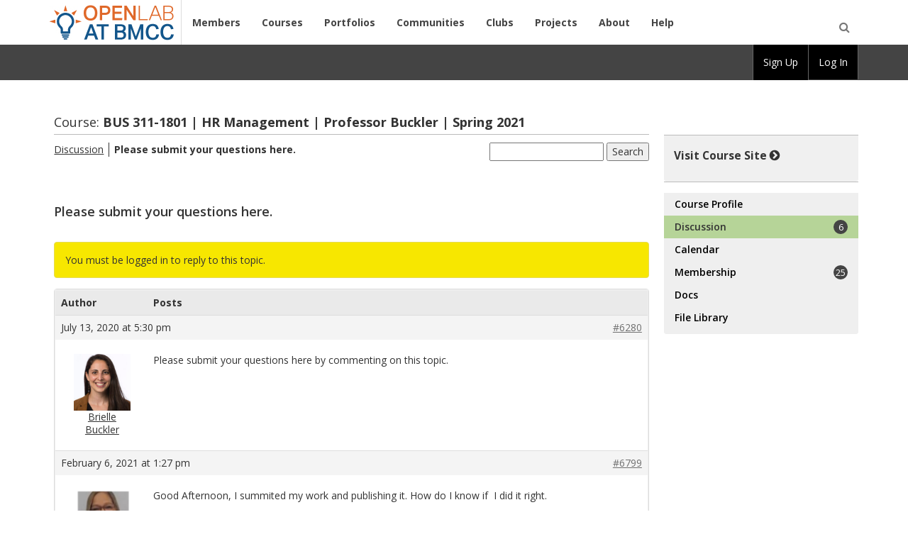

--- FILE ---
content_type: text/html; charset=UTF-8
request_url: https://openlab.bmcc.cuny.edu/groups/bus311-1801-hr-management-professor-buckler-spring-2021/forum/topic/please-submit-your-questions-here-3/
body_size: 17694
content:
<!DOCTYPE html PUBLIC "-//W3C//DTD XHTML 1.0 Transitional//EN" "http://www.w3.org/TR/xhtml1/DTD/xhtml1-transitional.dtd">
<html xmlns="http://www.w3.org/1999/xhtml" lang="en-US" xml:lang="en-US">
	<head profile="http://gmpg.org/xfn/11">
		<meta http-equiv="Content-Type" content="text/html; charset=UTF-8" />
		<meta name="viewport" content="width=device-width, initial-scale=1" />
		<meta name="robots" content="noodp,noydir" />
		<title>BMCC OpenLab</title>

		<link rel="pingback" href="https://openlab.bmcc.cuny.edu/xmlrpc.php" />

		<meta name='robots' content='max-image-preview:large' />
	<style>img:is([sizes="auto" i], [sizes^="auto," i]) { contain-intrinsic-size: 3000px 1500px }</style>
	<link rel='dns-prefetch' href='//fonts.googleapis.com' />
<script type="text/javascript">
/* <![CDATA[ */
window._wpemojiSettings = {"baseUrl":"https:\/\/s.w.org\/images\/core\/emoji\/16.0.1\/72x72\/","ext":".png","svgUrl":"https:\/\/s.w.org\/images\/core\/emoji\/16.0.1\/svg\/","svgExt":".svg","source":{"concatemoji":"https:\/\/openlab.bmcc.cuny.edu\/wp-includes\/js\/wp-emoji-release.min.js?ver=6.8.3"}};
/*! This file is auto-generated */
!function(s,n){var o,i,e;function c(e){try{var t={supportTests:e,timestamp:(new Date).valueOf()};sessionStorage.setItem(o,JSON.stringify(t))}catch(e){}}function p(e,t,n){e.clearRect(0,0,e.canvas.width,e.canvas.height),e.fillText(t,0,0);var t=new Uint32Array(e.getImageData(0,0,e.canvas.width,e.canvas.height).data),a=(e.clearRect(0,0,e.canvas.width,e.canvas.height),e.fillText(n,0,0),new Uint32Array(e.getImageData(0,0,e.canvas.width,e.canvas.height).data));return t.every(function(e,t){return e===a[t]})}function u(e,t){e.clearRect(0,0,e.canvas.width,e.canvas.height),e.fillText(t,0,0);for(var n=e.getImageData(16,16,1,1),a=0;a<n.data.length;a++)if(0!==n.data[a])return!1;return!0}function f(e,t,n,a){switch(t){case"flag":return n(e,"\ud83c\udff3\ufe0f\u200d\u26a7\ufe0f","\ud83c\udff3\ufe0f\u200b\u26a7\ufe0f")?!1:!n(e,"\ud83c\udde8\ud83c\uddf6","\ud83c\udde8\u200b\ud83c\uddf6")&&!n(e,"\ud83c\udff4\udb40\udc67\udb40\udc62\udb40\udc65\udb40\udc6e\udb40\udc67\udb40\udc7f","\ud83c\udff4\u200b\udb40\udc67\u200b\udb40\udc62\u200b\udb40\udc65\u200b\udb40\udc6e\u200b\udb40\udc67\u200b\udb40\udc7f");case"emoji":return!a(e,"\ud83e\udedf")}return!1}function g(e,t,n,a){var r="undefined"!=typeof WorkerGlobalScope&&self instanceof WorkerGlobalScope?new OffscreenCanvas(300,150):s.createElement("canvas"),o=r.getContext("2d",{willReadFrequently:!0}),i=(o.textBaseline="top",o.font="600 32px Arial",{});return e.forEach(function(e){i[e]=t(o,e,n,a)}),i}function t(e){var t=s.createElement("script");t.src=e,t.defer=!0,s.head.appendChild(t)}"undefined"!=typeof Promise&&(o="wpEmojiSettingsSupports",i=["flag","emoji"],n.supports={everything:!0,everythingExceptFlag:!0},e=new Promise(function(e){s.addEventListener("DOMContentLoaded",e,{once:!0})}),new Promise(function(t){var n=function(){try{var e=JSON.parse(sessionStorage.getItem(o));if("object"==typeof e&&"number"==typeof e.timestamp&&(new Date).valueOf()<e.timestamp+604800&&"object"==typeof e.supportTests)return e.supportTests}catch(e){}return null}();if(!n){if("undefined"!=typeof Worker&&"undefined"!=typeof OffscreenCanvas&&"undefined"!=typeof URL&&URL.createObjectURL&&"undefined"!=typeof Blob)try{var e="postMessage("+g.toString()+"("+[JSON.stringify(i),f.toString(),p.toString(),u.toString()].join(",")+"));",a=new Blob([e],{type:"text/javascript"}),r=new Worker(URL.createObjectURL(a),{name:"wpTestEmojiSupports"});return void(r.onmessage=function(e){c(n=e.data),r.terminate(),t(n)})}catch(e){}c(n=g(i,f,p,u))}t(n)}).then(function(e){for(var t in e)n.supports[t]=e[t],n.supports.everything=n.supports.everything&&n.supports[t],"flag"!==t&&(n.supports.everythingExceptFlag=n.supports.everythingExceptFlag&&n.supports[t]);n.supports.everythingExceptFlag=n.supports.everythingExceptFlag&&!n.supports.flag,n.DOMReady=!1,n.readyCallback=function(){n.DOMReady=!0}}).then(function(){return e}).then(function(){var e;n.supports.everything||(n.readyCallback(),(e=n.source||{}).concatemoji?t(e.concatemoji):e.wpemoji&&e.twemoji&&(t(e.twemoji),t(e.wpemoji)))}))}((window,document),window._wpemojiSettings);
/* ]]> */
</script>

	<!--[if lte IE 7]>
		<link rel="stylesheet" href="https://openlab.bmcc.cuny.edu/wp-content/themes/openlab-bmcc/css/ie7.css" type="text/css" media="screen" />
	<![endif]-->
	<!--[if IE 8]>
		<link rel="stylesheet" href="https://openlab.bmcc.cuny.edu/wp-content/themes/openlab-bmcc/css/ie8.css" type="text/css" media="screen" />
	<![endif]-->
	<!--[if IE 9]>
		<link rel="stylesheet" href="https://openlab.bmcc.cuny.edu/wp-content/themes/openlab-bmcc/css/ie9.css" type="text/css" media="screen" />
	<![endif]-->

	
<style id='wp-emoji-styles-inline-css' type='text/css'>

	img.wp-smiley, img.emoji {
		display: inline !important;
		border: none !important;
		box-shadow: none !important;
		height: 1em !important;
		width: 1em !important;
		margin: 0 0.07em !important;
		vertical-align: -0.1em !important;
		background: none !important;
		padding: 0 !important;
	}
</style>
<link rel='stylesheet' id='wp-block-library-css' href='https://openlab.bmcc.cuny.edu/wp-includes/css/dist/block-library/style.min.css?ver=6.8.3' type='text/css' media='all' />
<style id='classic-theme-styles-inline-css' type='text/css'>
/*! This file is auto-generated */
.wp-block-button__link{color:#fff;background-color:#32373c;border-radius:9999px;box-shadow:none;text-decoration:none;padding:calc(.667em + 2px) calc(1.333em + 2px);font-size:1.125em}.wp-block-file__button{background:#32373c;color:#fff;text-decoration:none}
</style>
<style id='bp-login-form-style-inline-css' type='text/css'>
.widget_bp_core_login_widget .bp-login-widget-user-avatar{float:left}.widget_bp_core_login_widget .bp-login-widget-user-links{margin-left:70px}#bp-login-widget-form label{display:block;font-weight:600;margin:15px 0 5px;width:auto}#bp-login-widget-form input[type=password],#bp-login-widget-form input[type=text]{background-color:#fafafa;border:1px solid #d6d6d6;border-radius:0;font:inherit;font-size:100%;padding:.5em;width:100%}#bp-login-widget-form .bp-login-widget-register-link,#bp-login-widget-form .login-submit{display:inline;width:-moz-fit-content;width:fit-content}#bp-login-widget-form .bp-login-widget-register-link{margin-left:1em}#bp-login-widget-form .bp-login-widget-register-link a{filter:invert(1)}#bp-login-widget-form .bp-login-widget-pwd-link{font-size:80%}

</style>
<style id='bp-member-style-inline-css' type='text/css'>
[data-type="bp/member"] input.components-placeholder__input{border:1px solid #757575;border-radius:2px;flex:1 1 auto;padding:6px 8px}.bp-block-member{position:relative}.bp-block-member .member-content{display:flex}.bp-block-member .user-nicename{display:block}.bp-block-member .user-nicename a{border:none;color:currentColor;text-decoration:none}.bp-block-member .bp-profile-button{width:100%}.bp-block-member .bp-profile-button a.button{bottom:10px;display:inline-block;margin:18px 0 0;position:absolute;right:0}.bp-block-member.has-cover .item-header-avatar,.bp-block-member.has-cover .member-content,.bp-block-member.has-cover .member-description{z-index:2}.bp-block-member.has-cover .member-content,.bp-block-member.has-cover .member-description{padding-top:75px}.bp-block-member.has-cover .bp-member-cover-image{background-color:#c5c5c5;background-position:top;background-repeat:no-repeat;background-size:cover;border:0;display:block;height:150px;left:0;margin:0;padding:0;position:absolute;top:0;width:100%;z-index:1}.bp-block-member img.avatar{height:auto;width:auto}.bp-block-member.avatar-none .item-header-avatar{display:none}.bp-block-member.avatar-none.has-cover{min-height:200px}.bp-block-member.avatar-full{min-height:150px}.bp-block-member.avatar-full .item-header-avatar{width:180px}.bp-block-member.avatar-thumb .member-content{align-items:center;min-height:50px}.bp-block-member.avatar-thumb .item-header-avatar{width:70px}.bp-block-member.avatar-full.has-cover{min-height:300px}.bp-block-member.avatar-full.has-cover .item-header-avatar{width:200px}.bp-block-member.avatar-full.has-cover img.avatar{background:#fffc;border:2px solid #fff;margin-left:20px}.bp-block-member.avatar-thumb.has-cover .item-header-avatar{padding-top:75px}.entry .entry-content .bp-block-member .user-nicename a{border:none;color:currentColor;text-decoration:none}

</style>
<style id='bp-members-style-inline-css' type='text/css'>
[data-type="bp/members"] .components-placeholder.is-appender{min-height:0}[data-type="bp/members"] .components-placeholder.is-appender .components-placeholder__label:empty{display:none}[data-type="bp/members"] .components-placeholder input.components-placeholder__input{border:1px solid #757575;border-radius:2px;flex:1 1 auto;padding:6px 8px}[data-type="bp/members"].avatar-none .member-description{width:calc(100% - 44px)}[data-type="bp/members"].avatar-full .member-description{width:calc(100% - 224px)}[data-type="bp/members"].avatar-thumb .member-description{width:calc(100% - 114px)}[data-type="bp/members"] .member-content{position:relative}[data-type="bp/members"] .member-content .is-right{position:absolute;right:2px;top:2px}[data-type="bp/members"] .columns-2 .member-content .member-description,[data-type="bp/members"] .columns-3 .member-content .member-description,[data-type="bp/members"] .columns-4 .member-content .member-description{padding-left:44px;width:calc(100% - 44px)}[data-type="bp/members"] .columns-3 .is-right{right:-10px}[data-type="bp/members"] .columns-4 .is-right{right:-50px}.bp-block-members.is-grid{display:flex;flex-wrap:wrap;padding:0}.bp-block-members.is-grid .member-content{margin:0 1.25em 1.25em 0;width:100%}@media(min-width:600px){.bp-block-members.columns-2 .member-content{width:calc(50% - .625em)}.bp-block-members.columns-2 .member-content:nth-child(2n){margin-right:0}.bp-block-members.columns-3 .member-content{width:calc(33.33333% - .83333em)}.bp-block-members.columns-3 .member-content:nth-child(3n){margin-right:0}.bp-block-members.columns-4 .member-content{width:calc(25% - .9375em)}.bp-block-members.columns-4 .member-content:nth-child(4n){margin-right:0}}.bp-block-members .member-content{display:flex;flex-direction:column;padding-bottom:1em;text-align:center}.bp-block-members .member-content .item-header-avatar,.bp-block-members .member-content .member-description{width:100%}.bp-block-members .member-content .item-header-avatar{margin:0 auto}.bp-block-members .member-content .item-header-avatar img.avatar{display:inline-block}@media(min-width:600px){.bp-block-members .member-content{flex-direction:row;text-align:left}.bp-block-members .member-content .item-header-avatar,.bp-block-members .member-content .member-description{width:auto}.bp-block-members .member-content .item-header-avatar{margin:0}}.bp-block-members .member-content .user-nicename{display:block}.bp-block-members .member-content .user-nicename a{border:none;color:currentColor;text-decoration:none}.bp-block-members .member-content time{color:#767676;display:block;font-size:80%}.bp-block-members.avatar-none .item-header-avatar{display:none}.bp-block-members.avatar-full{min-height:190px}.bp-block-members.avatar-full .item-header-avatar{width:180px}.bp-block-members.avatar-thumb .member-content{min-height:80px}.bp-block-members.avatar-thumb .item-header-avatar{width:70px}.bp-block-members.columns-2 .member-content,.bp-block-members.columns-3 .member-content,.bp-block-members.columns-4 .member-content{display:block;text-align:center}.bp-block-members.columns-2 .member-content .item-header-avatar,.bp-block-members.columns-3 .member-content .item-header-avatar,.bp-block-members.columns-4 .member-content .item-header-avatar{margin:0 auto}.bp-block-members img.avatar{height:auto;max-width:-moz-fit-content;max-width:fit-content;width:auto}.bp-block-members .member-content.has-activity{align-items:center}.bp-block-members .member-content.has-activity .item-header-avatar{padding-right:1em}.bp-block-members .member-content.has-activity .wp-block-quote{margin-bottom:0;text-align:left}.bp-block-members .member-content.has-activity .wp-block-quote cite a,.entry .entry-content .bp-block-members .user-nicename a{border:none;color:currentColor;text-decoration:none}

</style>
<style id='bp-dynamic-members-style-inline-css' type='text/css'>
.bp-dynamic-block-container .item-options{font-size:.5em;margin:0 0 1em;padding:1em 0}.bp-dynamic-block-container .item-options a.selected{font-weight:600}.bp-dynamic-block-container ul.item-list{list-style:none;margin:1em 0;padding-left:0}.bp-dynamic-block-container ul.item-list li{margin-bottom:1em}.bp-dynamic-block-container ul.item-list li:after,.bp-dynamic-block-container ul.item-list li:before{content:" ";display:table}.bp-dynamic-block-container ul.item-list li:after{clear:both}.bp-dynamic-block-container ul.item-list li .item-avatar{float:left;width:60px}.bp-dynamic-block-container ul.item-list li .item{margin-left:70px}

</style>
<style id='bp-online-members-style-inline-css' type='text/css'>
.widget_bp_core_whos_online_widget .avatar-block,[data-type="bp/online-members"] .avatar-block{display:flex;flex-flow:row wrap}.widget_bp_core_whos_online_widget .avatar-block img,[data-type="bp/online-members"] .avatar-block img{margin:.5em}

</style>
<style id='bp-active-members-style-inline-css' type='text/css'>
.widget_bp_core_recently_active_widget .avatar-block,[data-type="bp/active-members"] .avatar-block{display:flex;flex-flow:row wrap}.widget_bp_core_recently_active_widget .avatar-block img,[data-type="bp/active-members"] .avatar-block img{margin:.5em}

</style>
<style id='bp-latest-activities-style-inline-css' type='text/css'>
.bp-latest-activities .components-flex.components-select-control select[multiple]{height:auto;padding:0 8px}.bp-latest-activities .components-flex.components-select-control select[multiple]+.components-input-control__suffix svg{display:none}.bp-latest-activities-block a,.entry .entry-content .bp-latest-activities-block a{border:none;text-decoration:none}.bp-latest-activities-block .activity-list.item-list blockquote{border:none;padding:0}.bp-latest-activities-block .activity-list.item-list blockquote .activity-item:not(.mini){box-shadow:1px 0 4px #00000026;padding:0 1em;position:relative}.bp-latest-activities-block .activity-list.item-list blockquote .activity-item:not(.mini):after,.bp-latest-activities-block .activity-list.item-list blockquote .activity-item:not(.mini):before{border-color:#0000;border-style:solid;content:"";display:block;height:0;left:15px;position:absolute;width:0}.bp-latest-activities-block .activity-list.item-list blockquote .activity-item:not(.mini):before{border-top-color:#00000026;border-width:9px;bottom:-18px;left:14px}.bp-latest-activities-block .activity-list.item-list blockquote .activity-item:not(.mini):after{border-top-color:#fff;border-width:8px;bottom:-16px}.bp-latest-activities-block .activity-list.item-list blockquote .activity-item.mini .avatar{display:inline-block;height:20px;margin-right:2px;vertical-align:middle;width:20px}.bp-latest-activities-block .activity-list.item-list footer{align-items:center;display:flex}.bp-latest-activities-block .activity-list.item-list footer img.avatar{border:none;display:inline-block;margin-right:.5em}.bp-latest-activities-block .activity-list.item-list footer .activity-time-since{font-size:90%}.bp-latest-activities-block .widget-error{border-left:4px solid #0b80a4;box-shadow:1px 0 4px #00000026}.bp-latest-activities-block .widget-error p{padding:0 1em}

</style>
<style id='bp-recent-posts-style-inline-css' type='text/css'>
.bp-recent-posts-block-container a{box-shadow:none;text-decoration:none}.bp-recent-posts-block-container ul.item-list{list-style:none;margin:10px 0}.bp-recent-posts-block-container ul.activity-list{padding:0}.bp-recent-posts-block-container ul.activity-list blockquote{margin:0 0 1.5em;overflow:visible;padding:0 0 .75em .75em}.bp-recent-posts-block-container ul.activity-list img{margin-bottom:.5em}.bp-recent-posts-block-container ul.activity-list li{border-bottom:1px solid #ccc;margin-bottom:1em}.bp-recent-posts-block-container ul.activity-list li .activity-header p{margin-bottom:.5em}.bp-recent-posts-block-container ul.activity-list li .activity-header p .time-since{color:#767676;font-size:80%;text-decoration:none}.bp-recent-posts-block-container ul.activity-list li:last-child{border-bottom:0}

</style>
<style id='bp-friends-style-inline-css' type='text/css'>
.bp-dynamic-block-container .item-options{font-size:.5em;margin:0 0 1em;padding:1em 0}.bp-dynamic-block-container .item-options a.selected{font-weight:600}.bp-dynamic-block-container ul.item-list{list-style:none;margin:1em 0;padding-left:0}.bp-dynamic-block-container ul.item-list li{margin-bottom:1em}.bp-dynamic-block-container ul.item-list li:after,.bp-dynamic-block-container ul.item-list li:before{content:" ";display:table}.bp-dynamic-block-container ul.item-list li:after{clear:both}.bp-dynamic-block-container ul.item-list li .item-avatar{float:left;width:60px}.bp-dynamic-block-container ul.item-list li .item{margin-left:70px}

</style>
<style id='bp-group-style-inline-css' type='text/css'>
[data-type="bp/group"] input.components-placeholder__input{border:1px solid #757575;border-radius:2px;flex:1 1 auto;padding:6px 8px}.bp-block-group{position:relative}.bp-block-group .group-content{display:flex}.bp-block-group .group-description{width:100%}.bp-block-group .group-description-content{margin-bottom:18px;width:100%}.bp-block-group .bp-profile-button{overflow:hidden;width:100%}.bp-block-group .bp-profile-button a.button{margin:18px 0 0}.bp-block-group.has-cover .group-content,.bp-block-group.has-cover .group-description,.bp-block-group.has-cover .item-header-avatar{z-index:2}.bp-block-group.has-cover .group-content,.bp-block-group.has-cover .group-description{padding-top:75px}.bp-block-group.has-cover .bp-group-cover-image{background-color:#c5c5c5;background-position:top;background-repeat:no-repeat;background-size:cover;border:0;display:block;height:150px;left:0;margin:0;padding:0;position:absolute;top:0;width:100%;z-index:1}.bp-block-group img.avatar{height:auto;width:auto}.bp-block-group.avatar-none .item-header-avatar{display:none}.bp-block-group.avatar-full{min-height:150px}.bp-block-group.avatar-full .item-header-avatar{width:180px}.bp-block-group.avatar-full .group-description{padding-left:35px}.bp-block-group.avatar-thumb .item-header-avatar{width:70px}.bp-block-group.avatar-thumb .item-header-avatar img.avatar{margin-top:15px}.bp-block-group.avatar-none.has-cover{min-height:200px}.bp-block-group.avatar-none.has-cover .item-header-avatar{padding-top:75px}.bp-block-group.avatar-full.has-cover{min-height:300px}.bp-block-group.avatar-full.has-cover .item-header-avatar{width:200px}.bp-block-group.avatar-full.has-cover img.avatar{background:#fffc;border:2px solid #fff;margin-left:20px}.bp-block-group.avatar-thumb:not(.has-description) .group-content{align-items:center;min-height:50px}.bp-block-group.avatar-thumb.has-cover .item-header-avatar{padding-top:75px}.bp-block-group.has-description .bp-profile-button a.button{display:block;float:right}

</style>
<style id='bp-groups-style-inline-css' type='text/css'>
[data-type="bp/groups"] .components-placeholder.is-appender{min-height:0}[data-type="bp/groups"] .components-placeholder.is-appender .components-placeholder__label:empty{display:none}[data-type="bp/groups"] .components-placeholder input.components-placeholder__input{border:1px solid #757575;border-radius:2px;flex:1 1 auto;padding:6px 8px}[data-type="bp/groups"].avatar-none .group-description{width:calc(100% - 44px)}[data-type="bp/groups"].avatar-full .group-description{width:calc(100% - 224px)}[data-type="bp/groups"].avatar-thumb .group-description{width:calc(100% - 114px)}[data-type="bp/groups"] .group-content{position:relative}[data-type="bp/groups"] .group-content .is-right{position:absolute;right:2px;top:2px}[data-type="bp/groups"] .columns-2 .group-content .group-description,[data-type="bp/groups"] .columns-3 .group-content .group-description,[data-type="bp/groups"] .columns-4 .group-content .group-description{padding-left:44px;width:calc(100% - 44px)}[data-type="bp/groups"] .columns-3 .is-right{right:-10px}[data-type="bp/groups"] .columns-4 .is-right{right:-50px}.bp-block-groups.is-grid{display:flex;flex-wrap:wrap;padding:0}.bp-block-groups.is-grid .group-content{margin:0 1.25em 1.25em 0;width:100%}@media(min-width:600px){.bp-block-groups.columns-2 .group-content{width:calc(50% - .625em)}.bp-block-groups.columns-2 .group-content:nth-child(2n){margin-right:0}.bp-block-groups.columns-3 .group-content{width:calc(33.33333% - .83333em)}.bp-block-groups.columns-3 .group-content:nth-child(3n){margin-right:0}.bp-block-groups.columns-4 .group-content{width:calc(25% - .9375em)}.bp-block-groups.columns-4 .group-content:nth-child(4n){margin-right:0}}.bp-block-groups .group-content{display:flex;flex-direction:column;padding-bottom:1em;text-align:center}.bp-block-groups .group-content .group-description,.bp-block-groups .group-content .item-header-avatar{width:100%}.bp-block-groups .group-content .item-header-avatar{margin:0 auto}.bp-block-groups .group-content .item-header-avatar img.avatar{display:inline-block}@media(min-width:600px){.bp-block-groups .group-content{flex-direction:row;text-align:left}.bp-block-groups .group-content .group-description,.bp-block-groups .group-content .item-header-avatar{width:auto}.bp-block-groups .group-content .item-header-avatar{margin:0}}.bp-block-groups .group-content time{color:#767676;display:block;font-size:80%}.bp-block-groups.avatar-none .item-header-avatar{display:none}.bp-block-groups.avatar-full{min-height:190px}.bp-block-groups.avatar-full .item-header-avatar{width:180px}.bp-block-groups.avatar-thumb .group-content{min-height:80px}.bp-block-groups.avatar-thumb .item-header-avatar{width:70px}.bp-block-groups.columns-2 .group-content,.bp-block-groups.columns-3 .group-content,.bp-block-groups.columns-4 .group-content{display:block;text-align:center}.bp-block-groups.columns-2 .group-content .item-header-avatar,.bp-block-groups.columns-3 .group-content .item-header-avatar,.bp-block-groups.columns-4 .group-content .item-header-avatar{margin:0 auto}.bp-block-groups img.avatar{height:auto;max-width:-moz-fit-content;max-width:fit-content;width:auto}.bp-block-groups .member-content.has-description{align-items:center}.bp-block-groups .member-content.has-description .item-header-avatar{padding-right:1em}.bp-block-groups .member-content.has-description .group-description-content{margin-bottom:0;text-align:left}

</style>
<style id='bp-dynamic-groups-style-inline-css' type='text/css'>
.bp-dynamic-block-container .item-options{font-size:.5em;margin:0 0 1em;padding:1em 0}.bp-dynamic-block-container .item-options a.selected{font-weight:600}.bp-dynamic-block-container ul.item-list{list-style:none;margin:1em 0;padding-left:0}.bp-dynamic-block-container ul.item-list li{margin-bottom:1em}.bp-dynamic-block-container ul.item-list li:after,.bp-dynamic-block-container ul.item-list li:before{content:" ";display:table}.bp-dynamic-block-container ul.item-list li:after{clear:both}.bp-dynamic-block-container ul.item-list li .item-avatar{float:left;width:60px}.bp-dynamic-block-container ul.item-list li .item{margin-left:70px}

</style>
<style id='bp-sitewide-notices-style-inline-css' type='text/css'>
.bp-sitewide-notice-block .bp-screen-reader-text,[data-type="bp/sitewide-notices"] .bp-screen-reader-text{border:0;clip:rect(0 0 0 0);height:1px;margin:-1px;overflow:hidden;padding:0;position:absolute;width:1px;word-wrap:normal!important}.bp-sitewide-notice-block [data-bp-tooltip]:after,[data-type="bp/sitewide-notices"] [data-bp-tooltip]:after{background-color:#fff;border:1px solid #737373;border-radius:1px;box-shadow:4px 4px 8px #0003;color:#333;content:attr(data-bp-tooltip);display:none;font-family:Helvetica Neue,Helvetica,Arial,san-serif;font-size:12px;font-weight:400;letter-spacing:normal;line-height:1.25;max-width:200px;opacity:0;padding:5px 8px;pointer-events:none;position:absolute;text-shadow:none;text-transform:none;transform:translateZ(0);transition:all 1.5s ease;visibility:hidden;white-space:nowrap;word-wrap:break-word;z-index:100000}.bp-sitewide-notice-block .bp-tooltip:after,[data-type="bp/sitewide-notices"] .bp-tooltip:after{left:50%;margin-top:7px;top:110%;transform:translate(-50%)}.bp-sitewide-notice-block{border-left:4px solid #ff853c;padding-left:1em;position:relative}.bp-sitewide-notice-block h2:before{background:none;border:none}.bp-sitewide-notice-block .dismiss-notice{background-color:#0000;border:1px solid #ff853c;color:#ff853c;display:block;padding:.2em .5em;position:absolute;right:.5em;top:.5em;width:-moz-fit-content;width:fit-content}.bp-sitewide-notice-block .dismiss-notice:hover{background-color:#ff853c;color:#fff}

</style>
<style id='pdfemb-pdf-embedder-viewer-style-inline-css' type='text/css'>
.wp-block-pdfemb-pdf-embedder-viewer{max-width:none}

</style>
<style id='global-styles-inline-css' type='text/css'>
:root{--wp--preset--aspect-ratio--square: 1;--wp--preset--aspect-ratio--4-3: 4/3;--wp--preset--aspect-ratio--3-4: 3/4;--wp--preset--aspect-ratio--3-2: 3/2;--wp--preset--aspect-ratio--2-3: 2/3;--wp--preset--aspect-ratio--16-9: 16/9;--wp--preset--aspect-ratio--9-16: 9/16;--wp--preset--color--black: #000000;--wp--preset--color--cyan-bluish-gray: #abb8c3;--wp--preset--color--white: #ffffff;--wp--preset--color--pale-pink: #f78da7;--wp--preset--color--vivid-red: #cf2e2e;--wp--preset--color--luminous-vivid-orange: #ff6900;--wp--preset--color--luminous-vivid-amber: #fcb900;--wp--preset--color--light-green-cyan: #7bdcb5;--wp--preset--color--vivid-green-cyan: #00d084;--wp--preset--color--pale-cyan-blue: #8ed1fc;--wp--preset--color--vivid-cyan-blue: #0693e3;--wp--preset--color--vivid-purple: #9b51e0;--wp--preset--gradient--vivid-cyan-blue-to-vivid-purple: linear-gradient(135deg,rgba(6,147,227,1) 0%,rgb(155,81,224) 100%);--wp--preset--gradient--light-green-cyan-to-vivid-green-cyan: linear-gradient(135deg,rgb(122,220,180) 0%,rgb(0,208,130) 100%);--wp--preset--gradient--luminous-vivid-amber-to-luminous-vivid-orange: linear-gradient(135deg,rgba(252,185,0,1) 0%,rgba(255,105,0,1) 100%);--wp--preset--gradient--luminous-vivid-orange-to-vivid-red: linear-gradient(135deg,rgba(255,105,0,1) 0%,rgb(207,46,46) 100%);--wp--preset--gradient--very-light-gray-to-cyan-bluish-gray: linear-gradient(135deg,rgb(238,238,238) 0%,rgb(169,184,195) 100%);--wp--preset--gradient--cool-to-warm-spectrum: linear-gradient(135deg,rgb(74,234,220) 0%,rgb(151,120,209) 20%,rgb(207,42,186) 40%,rgb(238,44,130) 60%,rgb(251,105,98) 80%,rgb(254,248,76) 100%);--wp--preset--gradient--blush-light-purple: linear-gradient(135deg,rgb(255,206,236) 0%,rgb(152,150,240) 100%);--wp--preset--gradient--blush-bordeaux: linear-gradient(135deg,rgb(254,205,165) 0%,rgb(254,45,45) 50%,rgb(107,0,62) 100%);--wp--preset--gradient--luminous-dusk: linear-gradient(135deg,rgb(255,203,112) 0%,rgb(199,81,192) 50%,rgb(65,88,208) 100%);--wp--preset--gradient--pale-ocean: linear-gradient(135deg,rgb(255,245,203) 0%,rgb(182,227,212) 50%,rgb(51,167,181) 100%);--wp--preset--gradient--electric-grass: linear-gradient(135deg,rgb(202,248,128) 0%,rgb(113,206,126) 100%);--wp--preset--gradient--midnight: linear-gradient(135deg,rgb(2,3,129) 0%,rgb(40,116,252) 100%);--wp--preset--font-size--small: 13px;--wp--preset--font-size--medium: 20px;--wp--preset--font-size--large: 36px;--wp--preset--font-size--x-large: 42px;--wp--preset--spacing--20: 0.44rem;--wp--preset--spacing--30: 0.67rem;--wp--preset--spacing--40: 1rem;--wp--preset--spacing--50: 1.5rem;--wp--preset--spacing--60: 2.25rem;--wp--preset--spacing--70: 3.38rem;--wp--preset--spacing--80: 5.06rem;--wp--preset--shadow--natural: 6px 6px 9px rgba(0, 0, 0, 0.2);--wp--preset--shadow--deep: 12px 12px 50px rgba(0, 0, 0, 0.4);--wp--preset--shadow--sharp: 6px 6px 0px rgba(0, 0, 0, 0.2);--wp--preset--shadow--outlined: 6px 6px 0px -3px rgba(255, 255, 255, 1), 6px 6px rgba(0, 0, 0, 1);--wp--preset--shadow--crisp: 6px 6px 0px rgba(0, 0, 0, 1);}:where(.is-layout-flex){gap: 0.5em;}:where(.is-layout-grid){gap: 0.5em;}body .is-layout-flex{display: flex;}.is-layout-flex{flex-wrap: wrap;align-items: center;}.is-layout-flex > :is(*, div){margin: 0;}body .is-layout-grid{display: grid;}.is-layout-grid > :is(*, div){margin: 0;}:where(.wp-block-columns.is-layout-flex){gap: 2em;}:where(.wp-block-columns.is-layout-grid){gap: 2em;}:where(.wp-block-post-template.is-layout-flex){gap: 1.25em;}:where(.wp-block-post-template.is-layout-grid){gap: 1.25em;}.has-black-color{color: var(--wp--preset--color--black) !important;}.has-cyan-bluish-gray-color{color: var(--wp--preset--color--cyan-bluish-gray) !important;}.has-white-color{color: var(--wp--preset--color--white) !important;}.has-pale-pink-color{color: var(--wp--preset--color--pale-pink) !important;}.has-vivid-red-color{color: var(--wp--preset--color--vivid-red) !important;}.has-luminous-vivid-orange-color{color: var(--wp--preset--color--luminous-vivid-orange) !important;}.has-luminous-vivid-amber-color{color: var(--wp--preset--color--luminous-vivid-amber) !important;}.has-light-green-cyan-color{color: var(--wp--preset--color--light-green-cyan) !important;}.has-vivid-green-cyan-color{color: var(--wp--preset--color--vivid-green-cyan) !important;}.has-pale-cyan-blue-color{color: var(--wp--preset--color--pale-cyan-blue) !important;}.has-vivid-cyan-blue-color{color: var(--wp--preset--color--vivid-cyan-blue) !important;}.has-vivid-purple-color{color: var(--wp--preset--color--vivid-purple) !important;}.has-black-background-color{background-color: var(--wp--preset--color--black) !important;}.has-cyan-bluish-gray-background-color{background-color: var(--wp--preset--color--cyan-bluish-gray) !important;}.has-white-background-color{background-color: var(--wp--preset--color--white) !important;}.has-pale-pink-background-color{background-color: var(--wp--preset--color--pale-pink) !important;}.has-vivid-red-background-color{background-color: var(--wp--preset--color--vivid-red) !important;}.has-luminous-vivid-orange-background-color{background-color: var(--wp--preset--color--luminous-vivid-orange) !important;}.has-luminous-vivid-amber-background-color{background-color: var(--wp--preset--color--luminous-vivid-amber) !important;}.has-light-green-cyan-background-color{background-color: var(--wp--preset--color--light-green-cyan) !important;}.has-vivid-green-cyan-background-color{background-color: var(--wp--preset--color--vivid-green-cyan) !important;}.has-pale-cyan-blue-background-color{background-color: var(--wp--preset--color--pale-cyan-blue) !important;}.has-vivid-cyan-blue-background-color{background-color: var(--wp--preset--color--vivid-cyan-blue) !important;}.has-vivid-purple-background-color{background-color: var(--wp--preset--color--vivid-purple) !important;}.has-black-border-color{border-color: var(--wp--preset--color--black) !important;}.has-cyan-bluish-gray-border-color{border-color: var(--wp--preset--color--cyan-bluish-gray) !important;}.has-white-border-color{border-color: var(--wp--preset--color--white) !important;}.has-pale-pink-border-color{border-color: var(--wp--preset--color--pale-pink) !important;}.has-vivid-red-border-color{border-color: var(--wp--preset--color--vivid-red) !important;}.has-luminous-vivid-orange-border-color{border-color: var(--wp--preset--color--luminous-vivid-orange) !important;}.has-luminous-vivid-amber-border-color{border-color: var(--wp--preset--color--luminous-vivid-amber) !important;}.has-light-green-cyan-border-color{border-color: var(--wp--preset--color--light-green-cyan) !important;}.has-vivid-green-cyan-border-color{border-color: var(--wp--preset--color--vivid-green-cyan) !important;}.has-pale-cyan-blue-border-color{border-color: var(--wp--preset--color--pale-cyan-blue) !important;}.has-vivid-cyan-blue-border-color{border-color: var(--wp--preset--color--vivid-cyan-blue) !important;}.has-vivid-purple-border-color{border-color: var(--wp--preset--color--vivid-purple) !important;}.has-vivid-cyan-blue-to-vivid-purple-gradient-background{background: var(--wp--preset--gradient--vivid-cyan-blue-to-vivid-purple) !important;}.has-light-green-cyan-to-vivid-green-cyan-gradient-background{background: var(--wp--preset--gradient--light-green-cyan-to-vivid-green-cyan) !important;}.has-luminous-vivid-amber-to-luminous-vivid-orange-gradient-background{background: var(--wp--preset--gradient--luminous-vivid-amber-to-luminous-vivid-orange) !important;}.has-luminous-vivid-orange-to-vivid-red-gradient-background{background: var(--wp--preset--gradient--luminous-vivid-orange-to-vivid-red) !important;}.has-very-light-gray-to-cyan-bluish-gray-gradient-background{background: var(--wp--preset--gradient--very-light-gray-to-cyan-bluish-gray) !important;}.has-cool-to-warm-spectrum-gradient-background{background: var(--wp--preset--gradient--cool-to-warm-spectrum) !important;}.has-blush-light-purple-gradient-background{background: var(--wp--preset--gradient--blush-light-purple) !important;}.has-blush-bordeaux-gradient-background{background: var(--wp--preset--gradient--blush-bordeaux) !important;}.has-luminous-dusk-gradient-background{background: var(--wp--preset--gradient--luminous-dusk) !important;}.has-pale-ocean-gradient-background{background: var(--wp--preset--gradient--pale-ocean) !important;}.has-electric-grass-gradient-background{background: var(--wp--preset--gradient--electric-grass) !important;}.has-midnight-gradient-background{background: var(--wp--preset--gradient--midnight) !important;}.has-small-font-size{font-size: var(--wp--preset--font-size--small) !important;}.has-medium-font-size{font-size: var(--wp--preset--font-size--medium) !important;}.has-large-font-size{font-size: var(--wp--preset--font-size--large) !important;}.has-x-large-font-size{font-size: var(--wp--preset--font-size--x-large) !important;}
:where(.wp-block-post-template.is-layout-flex){gap: 1.25em;}:where(.wp-block-post-template.is-layout-grid){gap: 1.25em;}
:where(.wp-block-columns.is-layout-flex){gap: 2em;}:where(.wp-block-columns.is-layout-grid){gap: 2em;}
:root :where(.wp-block-pullquote){font-size: 1.5em;line-height: 1.6;}
</style>
<link rel='stylesheet' id='bp-tooltips-css' href='https://openlab.bmcc.cuny.edu/wp-content/plugins/buddypress/bp-core/css/bp-tooltips.min.css?ver=14.3.4' type='text/css' media='all' />
<link rel='stylesheet' id='bp-legacy-css-css' href='https://openlab.bmcc.cuny.edu/wp-content/plugins/buddypress/bp-templates/bp-legacy/css/buddypress.min.css?ver=14.3.4' type='text/css' media='screen' />
<link rel='stylesheet' id='bp-mentions-css-css' href='https://openlab.bmcc.cuny.edu/wp-content/plugins/buddypress/bp-activity/css/mentions.min.css?ver=14.3.4' type='text/css' media='all' />
<link rel='stylesheet' id='bbp-default-css' href='https://openlab.bmcc.cuny.edu/wp-content/plugins/bbpress/templates/default/css/bbpress.min.css?ver=2.6.13' type='text/css' media='all' />
<link rel='stylesheet' id='bp-group-documents-1.1-css' href='https://openlab.bmcc.cuny.edu/wp-content/plugins/bp-group-documents/css/11.css?ver=6.8.3' type='text/css' media='all' />
<link rel='stylesheet' id='bp-customizable-group-categories-css' href='https://openlab.bmcc.cuny.edu/wp-content/plugins/cbox-openlab-core/lib/bp-customizable-group-categories/public/css/bp-customizable-group-categories-public.css?ver=1.0.0' type='text/css' media='all' />
<link rel='stylesheet' id='google-open-sans-css' href='https://fonts.googleapis.com/css?family=Open+Sans%3A400%2C400italic%2C600%2C600italic%2C700%2C700italic&#038;ver=1.7.0-1754576756485' type='text/css' media='all' />
<link rel='stylesheet' id='dashicons-css' href='https://openlab.bmcc.cuny.edu/wp-includes/css/dashicons.min.css?ver=6.8.3' type='text/css' media='all' />
<link rel='stylesheet' id='font-awesome-css' href='https://openlab.bmcc.cuny.edu/wp-content/themes/openlab-theme/css/font-awesome.min.css?ver=1.7.0-1754576756485' type='text/css' media='all' />
<link rel='stylesheet' id='admin-bar-custom-css' href='https://openlab.bmcc.cuny.edu/wp-content/plugins/cbox-openlab-core//assets/css/admin-bar-custom.css?ver=1.7.0-1754576756485' type='text/css' media='all' />
<link rel='stylesheet' id='openlab-toolbar-css' href='https://openlab.bmcc.cuny.edu/wp-content/themes/openlab-theme/css/color-schemes/toolbar-green.css?ver=1.7.0-1754576756485' type='text/css' media='all' />
<link rel='stylesheet' id='openlab-bmcc-css' href='https://openlab.bmcc.cuny.edu/wp-content/themes/openlab-bmcc/assets/css/openlab.css?ver=6.8.3' type='text/css' media='all' />
<link rel='stylesheet' id='google-fonts-css' href='https://fonts.googleapis.com/css?family=Arvo&#038;ver=6.8.3' type='text/css' media='1.7.0-1754576688378' />
<link rel='stylesheet' id='camera-js-styles-css' href='https://openlab.bmcc.cuny.edu/wp-content/themes/openlab-theme/css/camera.css?ver=1.7.0-1754576688378' type='text/css' media='all' />
<link rel='stylesheet' id='activity-subscription-style-css' href='https://openlab.bmcc.cuny.edu/wp-content/plugins/buddypress-group-email-subscription/css/bp-activity-subscription-css.css?ver=20200623' type='text/css' media='all' />
<link rel='stylesheet' id='main-styles-css' href='https://openlab.bmcc.cuny.edu/wp-content/themes/openlab-theme/css/color-schemes/green.css?ver=1.7.0-1754576688378' type='text/css' media='all' />
<link rel='stylesheet' id='bp_event_organiser_css-css' href='https://openlab.bmcc.cuny.edu/wp-content/plugins/bp-event-organiser/assets/css/bp-event-organiser.css?ver=20191002' type='text/css' media='all' />
<script type="text/javascript" src="https://openlab.bmcc.cuny.edu/wp-includes/js/jquery/jquery.min.js?ver=3.7.1" id="jquery-core-js"></script>
<script type="text/javascript" src="https://openlab.bmcc.cuny.edu/wp-includes/js/jquery/jquery-migrate.min.js?ver=3.4.1" id="jquery-migrate-js"></script>
<script type="text/javascript" id="openlab-nav-js-js-extra">
/* <![CDATA[ */
var utilityVars = {"loginForm":"<div class=\"ab-sub-wrapper\">\n\t<div class=\"ab-submenu\">\n\t\t<form name=\"login-form\" style=\"display:none;\" id=\"sidebar-login-form\" class=\"standard-form form\" action=\"https:\/\/openlab.bmcc.cuny.edu\/wp-login.php\" method=\"post\">\n\t\t\t<label>Username<br \/><input type=\"text\" name=\"log\" id=\"dropdown-user-login\" class=\"input form-control\" value=\"\" \/><\/label><br \/>\n\t\t\t<label>Password<br \/><input class=\"form-control\" type=\"password\" name=\"pwd\" id=\"dropdown-user-pass\" class=\"input\" value=\"\" \/><\/label>\n\t\t\t<p class=\"forgetmenot checkbox\"><label><input name=\"rememberme\" type=\"checkbox\" id=\"dropdown-rememberme\" value=\"forever\" \/> Keep Me Logged In<\/label><\/p>\n\t\t\t<input type=\"hidden\" name=\"redirect_to\" value=\"https:\/\/openlab.bmcc.cuny.edu\/groups\/bus311-1801-hr-management-professor-buckler-spring-2021\/forum\/topic\/please-submit-your-questions-here-3\/\" \/>\n\t\t\t<input type=\"submit\" name=\"wp-submit\" id=\"dropdown-wp-submit\" class=\"btn btn-primary sidebar-wp-submit\" value=\"Log In\" tabindex=\"0\" \/>\n\t\t\t<span class=\"exit\"><a href=\"https:\/\/openlab.bmcc.cuny.edu\/wp-login.php?action=lostpassword\" class=\"lost-pw\">Forgot Password?<\/a><\/span>\n\t\t<\/form>\n\t<\/div>\n<\/div>\n\n"};
/* ]]> */
</script>
<script type="text/javascript" src="https://openlab.bmcc.cuny.edu/wp-content/plugins/cbox-openlab-core//assets/js/lib/openlab/openlab.nav.js?ver=1.7.0-1754576756485" id="openlab-nav-js-js"></script>
<script type="text/javascript" src="https://openlab.bmcc.cuny.edu/wp-content/mu-plugins/assets/js/login.js?ver=6.8.3" id="openlab-bmcc-login-js"></script>
<script type="text/javascript" id="bp-confirm-js-extra">
/* <![CDATA[ */
var BP_Confirm = {"are_you_sure":"Are you sure?"};
/* ]]> */
</script>
<script type="text/javascript" src="https://openlab.bmcc.cuny.edu/wp-content/plugins/buddypress/bp-core/js/confirm.min.js?ver=14.3.4" id="bp-confirm-js"></script>
<script type="text/javascript" src="https://openlab.bmcc.cuny.edu/wp-content/plugins/buddypress/bp-core/js/jquery-query.min.js?ver=14.3.4" id="bp-jquery-query-js"></script>
<script type="text/javascript" src="https://openlab.bmcc.cuny.edu/wp-content/plugins/buddypress/bp-core/js/vendor/jquery-cookie.min.js?ver=14.3.4" id="bp-jquery-cookie-js"></script>
<script type="text/javascript" src="https://openlab.bmcc.cuny.edu/wp-content/plugins/buddypress/bp-core/js/vendor/jquery-scroll-to.min.js?ver=14.3.4" id="bp-jquery-scroll-to-js"></script>
<script type="text/javascript" id="bp-legacy-js-js-extra">
/* <![CDATA[ */
var BP_DTheme = {"accepted":"Accepted","close":"Close","comments":"comments","leave_group_confirm":"Are you sure you want to leave this group?","mark_as_fav":"Favorite","my_favs":"My Favorites","rejected":"Rejected","remove_fav":"Remove Favorite","show_all":"Show all","show_all_comments":"Show all comments for this thread","show_x_comments":"Show all comments (%d)","unsaved_changes":"Your profile has unsaved changes. If you leave the page, the changes will be lost.","view":"View","store_filter_settings":""};
/* ]]> */
</script>
<script type="text/javascript" src="https://openlab.bmcc.cuny.edu/wp-content/plugins/buddypress/bp-templates/bp-legacy/js/buddypress.min.js?ver=14.3.4" id="bp-legacy-js-js"></script>
<script type="text/javascript" id="bp-group-documents-js-extra">
/* <![CDATA[ */
var l10nBpGrDocuments = {"new_category":"New Category...!","no_file_selected":"You must select a file to upload!","sure_to_delete_document":"Are you sure you wish to permanently delete this document?","add":"Add"};
/* ]]> */
</script>
<script type="text/javascript" src="https://openlab.bmcc.cuny.edu/wp-content/plugins/bp-group-documents/js/general.js?ver=2.0" id="bp-group-documents-js"></script>
<script type="text/javascript" src="https://openlab.bmcc.cuny.edu/wp-content/plugins/cbox-openlab-core/lib/bp-customizable-group-categories/public/js/bp-customizable-group-categories-public.js?ver=1.0.0" id="bp-customizable-group-categories-js"></script>
<link rel="https://api.w.org/" href="https://openlab.bmcc.cuny.edu/wp-json/" /><link rel="alternate" title="JSON" type="application/json" href="https://openlab.bmcc.cuny.edu/wp-json/wp/v2/pages/0" /><link rel="EditURI" type="application/rsd+xml" title="RSD" href="https://openlab.bmcc.cuny.edu/xmlrpc.php?rsd" />
<meta name="generator" content="WordPress 6.8.3" />
<link rel="alternate" title="oEmbed (JSON)" type="application/json+oembed" href="https://openlab.bmcc.cuny.edu/wp-json/oembed/1.0/embed?url" />
<link rel="alternate" title="oEmbed (XML)" type="text/xml+oembed" href="https://openlab.bmcc.cuny.edu/wp-json/oembed/1.0/embed?url&#038;format=xml" />

	<script type="text/javascript">var ajaxurl = 'https://openlab.bmcc.cuny.edu/wp-admin/admin-ajax.php';</script>

	<link rel="preconnect" href="https://fonts.googleapis.com">
	<link rel="preconnect" href="https://fonts.gstatic.com">
	<style type="text/css" id="simple-css-output">/*remove delete account button */.nav.nav-inline .submenu-item.item-delete-account{ display: none;}#sidebar .sidebar-widget-wrapper .help-search-title{ display:none;}#sidebar .sidebar-widget-wrapper .sidebar-block:has(#help-search){ display:none;}/* Fix issue where everyone is shown login details so that just the Login with Repass button shows *//* Move OR */div#mo_saml_login_sso_button + div { display: none;}/* MOVE USERNAME */#loginform p:has(input#user_login) { position: absolute; margin-top: 2000px;}/* MOVE PASSWORD */#loginform .user-pass-wrap { position: absolute; margin-top: 1900px;}/* MOVE REMEMBER ME */#loginform p.forgetmenot { position: absolute; margin-top: 2100px;}/* MOVE SUBMIT BUTTON */#loginform #wp-submit { position: absolute; margin-top: 2100px; margin-left: 200px;}/* MOVE REGISTER and Forgot Password */div#login p#nav { position: absolute; margin-top: 2150px;}</style>
	<link rel="alternate" type="application/rss+xml" title="BMCC OpenLab | Site Wide Activity RSS Feed" href="https://openlab.bmcc.cuny.edu/activity/feed/" />

	<link rel="alternate" type="application/rss+xml" title="BMCC OpenLab | BUS 311-1801 | HR Management | Professor Buckler | Spring 2021 | Group Activity RSS Feed" href="https://openlab.bmcc.cuny.edu/groups/bus311-1801-hr-management-professor-buckler-spring-2021/feed/" />
	<link rel='canonical' href='https://openlab.bmcc.cuny.edu/groups/bus311-1801-hr-management-professor-buckler-spring-2021/forum/topic/please-submit-your-questions-here-3/' />
<link rel="icon" href="https://openlab.bmcc.cuny.edu/wp-content/uploads/2019/12/cropped-mstile-310x310-32x32.png" sizes="32x32" />
<link rel="icon" href="https://openlab.bmcc.cuny.edu/wp-content/uploads/2019/12/cropped-mstile-310x310-192x192.png" sizes="192x192" />
<link rel="apple-touch-icon" href="https://openlab.bmcc.cuny.edu/wp-content/uploads/2019/12/cropped-mstile-310x310-180x180.png" />
<meta name="msapplication-TileImage" content="https://openlab.bmcc.cuny.edu/wp-content/uploads/2019/12/cropped-mstile-310x310-270x270.png" />
		<style type="text/css" id="wp-custom-css">
			/*  =============
 * remove My Profile from main navigation. Right now it is added in as a li in the nav but has no id or class so the last-of-type selector used
 *  ============= */
#menu-main-menu-header li:last-of-type {
	/* display: none; */
}

/* =============
 * this makes the background of the slider text semi-transparent 
 * ============= */
.home-page .row-home-top .slider .camera_content{
background-color: rgba(68,68,68,.8);
}


/*  =============
 * this changes the layout for the IN THE SPOTLIGHT area 
 *  ============= */

/* make sure images are responsive. Consider broadening this to all images on the site */
.cfcw-content img{
	width: auto;
	height: auto;
	max-width: 100%;
}

/* remove large border */
.home-page .widget_cac_featured_content_widget .cfcw-content .cfcw-image-wrapper img {
 border: none;
}


/* make it a grid*/
/* removing this for now, didn't work when changed feature type */
/*.cfcw-content {
    display: grid;
    grid-template-columns: 1fr 1.5fr;
    grid-column-gap: 15px;
    grid-row-gap: 5px;
}*/

/* have image span multiple rows so that the other content is to the right of it */
/*.cfcw-content img {
    margin-right: 10px;
    grid-row: 1/4;
}*/

/* set height 0 for this pseudo-element. it's added as a clearfix in green.css 8516 */
.home-page .widget_cac_featured_content_widget .cfcw-content::after{
	height: 0;
}

/* removes the bulleted list to filter by form field area, didn’t work anyway */
#profile-edit-form ul.button-nav{
    display: none;
}

.current-pw-section, .change-pw-section{
	display: none;
}

/* Allow video to responsively resize */
.videoWrapper {
	position: relative;
	padding-top: 25px;
	height: 0;
  clear:both;
}

.videoWrapper.ratio-16-9{
    padding-bottom: 56.25%; /* 16:9 */
}

.videoWrapper.ratio-4-3{
    padding-bottom: 75%; /* 4:3 */
}

.videoWrapper iframe {
	position: absolute;
	top: 0;
	left: 0;
	width: 100%;
	height: 100%;
}		</style>
		
	<script type="text/javascript">
		document.documentElement.className = 'page-loading';
	</script>

		<style id="egf-frontend-styles" type="text/css">
		p {} h1 {} h2 {} h3 {} h4 {} h5 {} h6 {} 	</style>
	
		<style type="text/css" media="screen">
			html { margin-top: 0px !important; }
			* html body { margin-top: 0px !important; }
			@media screen and ( max-width: 782px ) {
					html { margin-top: 0px !important; }
					* html body { margin-top: 0px !important; }
			}
		</style>

		
	</head>

	<body class="topic bbpress bbp-no-js single-item groups group-bus311-1801-hr-management-professor-buckler-spring-2021 group-type-course forum buddypress bp-legacy wp-singular page-template-default page page-id-0 page-parent admin-bar no-customize-support wp-theme-openlab-theme wp-child-theme-openlab-bmcc header-image sidebar-mobile-dropdown openlab-main">

				<a id="skipToContent" tabindex="0" class="sr-only sr-only-focusable skip-link" href="#openlab-main-content">Skip to main content</a>
		<a id="skipToAdminbar" tabindex="0" class="sr-only sr-only-focusable skip-link" href="#wp-admin-bar-bp-login">Skip to log in</a>
		<div class="page-table">

		<div class="page-table-row expanded">
				<nav class="navbar navbar-default oplb-bs navbar-location-header" role="navigation">
		
	<div class="header-mobile-wrapper visible-xs">
		<div class="container-fluid">
			<div class="navbar-header clearfix">
				<header class="menu-title pull-left">
					<a href="https://openlab.bmcc.cuny.edu" title="Home" style="background-image: url('https://openlab.bmcc.cuny.edu/wp-content/uploads/2019/06/openLabHeaderLogo-TriColor.jpg');"><span class="screen-reader-text">BMCC OpenLab</span></a>
				</header>
				<div class="pull-right search">
					<div class="search-trigger-wrapper">
						<button class="search-trigger btn-link" data-mode="mobile" data-location="header" href="#"><span class="fa fa-search" aria-hidden="true"></span><span class="sr-only">Open Search</span></button>
					</div>
				</div>
			</div>
			<div class="search search-form row">
				    <div class="search-form-wrapper search-mode-mobile search-form-location-header">
    <form action="https://openlab.bmcc.cuny.edu/" method="post" id="search-form-mobile-header" class="form-inline">
        <div class="form-group">
		<label for="search-terms-mobile-header" class="screen-reader-text">Search</label>
        <input id="search-terms-mobile-header" class="form-control search-terms search-terms-mobile" type="text" name="search" placeholder="Search" />

        <button class="btn btn-primary top-align search-submit" id="search-submit-mobile-header" type="submit"><span class="screen-reader-text">Submit</span><i class="fa fa-search"></i></button>
        <input type="hidden" id="_bp_search_nonce_mobile_header" name="_bp_search_nonce" value="cdbe16510f" />
        </div>
    </form><!-- #search-form -->
    </div>			</div>
		</div>
	</div>

			<div class="main-nav-wrapper">
			<div class="container-fluid">
				<div class="navbar-header hidden-xs">
										<header class="menu-title"><a href="https://openlab.bmcc.cuny.edu/" class="custom-logo-link" rel="home" itemprop="url"><img   src="https://openlab.bmcc.cuny.edu/wp-content/uploads/2019/06/openLabHeaderLogo-TriColor.jpg" class="custom-logo" alt="Site Logo" itemprop="logo" decoding="async" /></a></header>
				</div>
				<div class="navbar-collapse collapse" id="main-nav-header">
					<ul id="menu-main-menu-header" class="nav navbar-nav"><li id="menu-item-148" class="home menu-item menu-item-type-custom menu-item-object-custom menu-item-148"><a href="https://openlab.bmcc.cuny.edu/members/">Members</a></li>
<li id="menu-item-149" class="group-type course menu-item menu-item-type-custom menu-item-object-custom menu-item-149"><a href="https://openlab.bmcc.cuny.edu/groups/type/course/">Courses</a></li>
<li id="menu-item-150" class="group-type portfolio menu-item menu-item-type-custom menu-item-object-custom menu-item-150"><a href="https://openlab.bmcc.cuny.edu/groups/type/portfolio/">Portfolios</a></li>
<li id="menu-item-151" class="group-type club menu-item menu-item-type-custom menu-item-object-custom menu-item-151"><a href="https://openlab.bmcc.cuny.edu/groups/type/club/">Communities</a></li>
<li id="menu-item-20984" class="menu-item menu-item-type-custom menu-item-object-custom menu-item-20984"><a href="https://openlab.bmcc.cuny.edu/groups/type/club/?search=&#038;academic-unit-schools=&#038;academic-unit-offices=&#038;cat=&#038;sort=active&#038;badges%5B%5D=2825#">Clubs</a></li>
<li id="menu-item-152" class="group-type project menu-item menu-item-type-custom menu-item-object-custom menu-item-152"><a href="https://openlab.bmcc.cuny.edu/groups/type/project/">Projects</a></li>
<li id="menu-item-147" class="about menu-item menu-item-type-custom menu-item-object-custom menu-item-147"><a href="https://openlab.bmcc.cuny.edu/about/">About</a></li>
<li id="menu-item-6179" class="menu-item menu-item-type-taxonomy menu-item-object-help_category menu-item-6179"><a href="https://openlab.bmcc.cuny.edu/blog/help/help-category/help/">Help</a></li>
</ul>					<div class="navbar-right search hidden-xs">
						<div class="search-trigger-wrapper">
    <button class="search-trigger btn-link" data-mode="desktop" data-location=header href="#"><span class="fa fa-search" aria-hidden="true"></span><span class="sr-only">Open Search</span></button>
</div>    <div class="search-form-wrapper search-mode-desktop search-form-location-header">
    <form action="https://openlab.bmcc.cuny.edu/" method="post" id="search-form-desktop-header" class="form-inline">
        <div class="form-group">
		<label for="search-terms-desktop-header" class="screen-reader-text">Search</label>
        <input id="search-terms-desktop-header" class="form-control search-terms search-terms-desktop" type="text" name="search" placeholder="Search" />

        <button class="btn btn-primary top-align search-submit" id="search-submit-desktop-header" type="submit"><span class="screen-reader-text">Submit</span><i class="fa fa-search"></i></button>
        <input type="hidden" id="_bp_search_nonce_desktop_header" name="_bp_search_nonce" value="cdbe16510f" />
        </div>
    </form><!-- #search-form -->
    </div>					</div>
				</div>
			</div>
		</div>
	</nav>
				<div class="container-fluid">
				<div id="header" class="row">
									</div><!-- #header -->

								
<div id="content" class="hfeed row">

	
			
				<div class="col-sm-18 col-xs-24 groups-single-home" role="main">
			<div id="openlab-main-content" class="content-wrapper">

					<div class="entry-title">
		<h1 class="group-title clearfix"><span class="profile-name-group-type">Course:</span> <span class="profile-name hyphenate">BUS 311-1801 | HR Management | Professor Buckler | Spring 2021</span></h1>

		<div class="directory-title-meta">
						<button data-target="#sidebar-menu-wrapper" data-backgroundonly="true" class="mobile-toggle direct-toggle pull-right visible-xs" type="button">
				<span class="sr-only">Toggle navigation</span>
				<span class="icon-bar"></span>
				<span class="icon-bar"></span>
				<span class="icon-bar"></span>
			</button>
		</div>
	</div>
		
<div id="single-course-body" class="plugins action-forum component-groups event-detail">
	<div class="row submenu-row"><div class="col-md-24">
			<div class="submenu">
									<ul class="nav nav-inline">
											</ul>
							</div>
		</div></div>

	<div id="item-body">

		
		<div class="entry-content">
				<div class="forum-nav">
		<ul class="nav nav-inline">
			
<li  ><a href="https://openlab.bmcc.cuny.edu/groups/bus311-1801-hr-management-professor-buckler-spring-2021/forum/">Discussion</a></li><!--
	--><li class="current-menu-item hyphenate"><span>Please submit your questions here.</span></li><!--
		-->
		</ul>

		

	<div class="bbp-search-form">
		<form role="search" method="get" id="bbp-search-form" action="https://openlab.bmcc.cuny.edu/groups/bus311-1801-hr-management-professor-buckler-spring-2021/forum/">
			<div>
				<label class="screen-reader-text hidden" for="bbp_search">Search for:</label>
				<input type="text" value="" name="bbp_search" id="bbp_search" />
				<input class="button" type="submit" id="bbp_search_submit" value="Search" />
			</div>
		</form>
	</div>

	</div>
	
		<div id="bbpress-forums" class="bbpress-wrapper">

			<h2>Please submit your questions here.</h2>

<div id="bbpress-forums">

	
	
	
		
		
		
			<div id="no-reply-6280" class="bbp-no-reply">
				<div class="bbp-template-notice">
					<p>You must be logged in to reply to this topic.</p>
				</div>
			</div>

		
		
			<div class="panel panel-default">

				
<ul id="topic-6280-replies" class="forums bbp-replies">

	<li class="bbp-header">
		<div class="bbp-reply-author">Author</div><!-- .bbp-reply-author -->
		<div class="bbp-reply-content">Posts</div><!-- .bbp-reply-content -->
	</li><!-- .bbp-header -->

	<li class="bbp-body">

		
			<ul class='bbp-replies-list'><li>

<div id="post-6280" class="bbp-reply-header">

	<div class="bbp-meta">

		<span class="bbp-reply-post-date">July 13, 2020 at 5:30 pm</span>

		
		<a href="https://openlab.bmcc.cuny.edu/groups/bus311-1801-hr-management-professor-buckler-spring-2021/forum/topic/please-submit-your-questions-here-3/#post-6280" class="bbp-reply-permalink">#6280</a>

		
		<span class="bbp-admin-links"></span>
		
	</div><!-- .bbp-meta -->

</div><!-- #post-6280 -->

<div class="bp_group type-bp_group loop-item--1 user-id-1403 bbp-parent-forum-6274 bbp-parent-topic-6274 bbp-reply-position-1 even topic-author  post-6280 topic type-topic status-publish hentry">

	<div class="bbp-reply-author">

		
		<a href="https://openlab.bmcc.cuny.edu/members/bbuckler/" title="View Brielle Buckler&#039;s profile" class="bbp-author-link"><span  class="bbp-author-avatar"><img alt='' src='https://openlab.bmcc.cuny.edu/wp-content/uploads/avatars/1403/5ecf1e8b2c716-bpfull.jpg' srcset='https://openlab.bmcc.cuny.edu/wp-content/uploads/avatars/1403/5ecf1e8b2c716-bpfull.jpg 2x' class='avatar avatar-80 photo' height='80' width='80' /></span><br /><span  class="bbp-author-name">Brielle Buckler</span></a><div class="bbp-author-role">Participant</div>
		
		
	</div><!-- .bbp-reply-author -->

	<div class="bbp-reply-content hyphenate">

		
		<p>Please submit your questions here by commenting on this topic.</p>

		
	</div><!-- .bbp-reply-content -->

</div><!-- .reply -->
</li>
<li>

<div id="post-6799" class="bbp-reply-header">

	<div class="bbp-meta">

		<span class="bbp-reply-post-date">February 6, 2021 at 1:27 pm</span>

		
		<a href="https://openlab.bmcc.cuny.edu/groups/bus311-1801-hr-management-professor-buckler-spring-2021/forum/topic/please-submit-your-questions-here-3/#post-6799" class="bbp-reply-permalink">#6799</a>

		
		<span class="bbp-admin-links"></span>
		
	</div><!-- .bbp-meta -->

</div><!-- #post-6799 -->

<div class="bp_group type-bp_group loop-item--1 user-id-2096 bbp-parent-forum-6274 bbp-parent-topic-6280 bbp-reply-position-2 even  post-6799 reply type-reply status-publish hentry">

	<div class="bbp-reply-author">

		
		<a href="https://openlab.bmcc.cuny.edu/members/sonia/" title="View Sonia Gonzalez&#039;s profile" class="bbp-author-link"><span  class="bbp-author-avatar"><img alt='' src='https://openlab.bmcc.cuny.edu/wp-content/uploads/avatars/2096/631ce1d6b0656-bpfull.png' srcset='https://openlab.bmcc.cuny.edu/wp-content/uploads/avatars/2096/631ce1d6b0656-bpfull.png 2x' class='avatar avatar-80 photo' height='80' width='80' /></span><br /><span  class="bbp-author-name">Sonia Gonzalez</span></a><div class="bbp-author-role">Participant</div>
		
		
	</div><!-- .bbp-reply-author -->

	<div class="bbp-reply-content hyphenate">

		
		<p>Good Afternoon, I summited my work and publishing it. How do I know if  I did it right.</p>

		
	</div><!-- .bbp-reply-content -->

</div><!-- .reply -->
<ul class='bbp-threaded-replies'>
<li>

<div id="post-6801" class="bbp-reply-header">

	<div class="bbp-meta">

		<span class="bbp-reply-post-date">February 6, 2021 at 5:54 pm</span>

		
		<a href="https://openlab.bmcc.cuny.edu/groups/bus311-1801-hr-management-professor-buckler-spring-2021/forum/topic/please-submit-your-questions-here-3/#post-6801" class="bbp-reply-permalink">#6801</a>

		
		<span class="bbp-admin-links"></span>
		
	</div><!-- .bbp-meta -->

</div><!-- #post-6801 -->

<div class="bp_group type-bp_group loop-item--1 user-id-1403 bbp-parent-forum-6274 bbp-parent-topic-6280 bbp-reply-position-3 even topic-author  post-6801 reply type-reply status-publish hentry">

	<div class="bbp-reply-author">

		
		<a href="https://openlab.bmcc.cuny.edu/members/bbuckler/" title="View Brielle Buckler&#039;s profile" class="bbp-author-link"><span  class="bbp-author-avatar"><img alt='' src='https://openlab.bmcc.cuny.edu/wp-content/uploads/avatars/1403/5ecf1e8b2c716-bpfull.jpg' srcset='https://openlab.bmcc.cuny.edu/wp-content/uploads/avatars/1403/5ecf1e8b2c716-bpfull.jpg 2x' class='avatar avatar-80 photo' height='80' width='80' /></span><br /><span  class="bbp-author-name">Brielle Buckler</span></a><div class="bbp-author-role">Participant</div>
		
		
	</div><!-- .bbp-reply-author -->

	<div class="bbp-reply-content hyphenate">

		
		<p>You did it perfectly, Sonia! To make sure you can go to Student Work in the top menu, and then ‘Equal Rights’ — you’ll see your submission there if you check!</p>

		
	</div><!-- .bbp-reply-content -->

</div><!-- .reply -->
</li>
</ul>
</li>
<li>

<div id="post-7570" class="bbp-reply-header">

	<div class="bbp-meta">

		<span class="bbp-reply-post-date">April 11, 2021 at 3:38 pm</span>

		
		<a href="https://openlab.bmcc.cuny.edu/groups/bus311-1801-hr-management-professor-buckler-spring-2021/forum/topic/please-submit-your-questions-here-3/#post-7570" class="bbp-reply-permalink">#7570</a>

		
		<span class="bbp-admin-links"></span>
		
	</div><!-- .bbp-meta -->

</div><!-- #post-7570 -->

<div class="bp_group type-bp_group loop-item--1 user-id-3231 bbp-parent-forum-6274 bbp-parent-topic-6280 bbp-reply-position-4 even  post-7570 reply type-reply status-publish hentry">

	<div class="bbp-reply-author">

		
		<a href="https://openlab.bmcc.cuny.edu/members/kingamadou/" title="View amadou bah&#039;s profile" class="bbp-author-link"><span  class="bbp-author-avatar"><img alt='' src='https://openlab.bmcc.cuny.edu/wp-content/uploads/avatars/3231/6019e82f6113c-bpfull.jpg' srcset='https://openlab.bmcc.cuny.edu/wp-content/uploads/avatars/3231/6019e82f6113c-bpfull.jpg 2x' class='avatar avatar-80 photo' height='80' width='80' /></span><br /><span  class="bbp-author-name">amadou bah</span></a><div class="bbp-author-role">Participant</div>
		
		
	</div><!-- .bbp-reply-author -->

	<div class="bbp-reply-content hyphenate">

		
		<p>hello professor, what category unit 8 assignment get post under.</p>

		
	</div><!-- .bbp-reply-content -->

</div><!-- .reply -->
<ul class='bbp-threaded-replies'>
<li>

<div id="post-7596" class="bbp-reply-header">

	<div class="bbp-meta">

		<span class="bbp-reply-post-date">April 12, 2021 at 8:03 pm</span>

		
		<a href="https://openlab.bmcc.cuny.edu/groups/bus311-1801-hr-management-professor-buckler-spring-2021/forum/topic/please-submit-your-questions-here-3/#post-7596" class="bbp-reply-permalink">#7596</a>

		
		<span class="bbp-admin-links"></span>
		
	</div><!-- .bbp-meta -->

</div><!-- #post-7596 -->

<div class="bp_group type-bp_group loop-item--1 user-id-1403 bbp-parent-forum-6274 bbp-parent-topic-6280 bbp-reply-position-5 even topic-author  post-7596 reply type-reply status-publish hentry">

	<div class="bbp-reply-author">

		
		<a href="https://openlab.bmcc.cuny.edu/members/bbuckler/" title="View Brielle Buckler&#039;s profile" class="bbp-author-link"><span  class="bbp-author-avatar"><img alt='' src='https://openlab.bmcc.cuny.edu/wp-content/uploads/avatars/1403/5ecf1e8b2c716-bpfull.jpg' srcset='https://openlab.bmcc.cuny.edu/wp-content/uploads/avatars/1403/5ecf1e8b2c716-bpfull.jpg 2x' class='avatar avatar-80 photo' height='80' width='80' /></span><br /><span  class="bbp-author-name">Brielle Buckler</span></a><div class="bbp-author-role">Participant</div>
		
		
	</div><!-- .bbp-reply-author -->

	<div class="bbp-reply-content hyphenate">

		
		<p>Unit 8&#8217;s discussion took place on our Discussion board &#8212; looks like you found it before I had the chance to respond! You can always check our Unit Assignment pages for directions.</p>

		
	</div><!-- .bbp-reply-content -->

</div><!-- .reply -->
</li>
</ul>
</li>
<li>

<div id="post-7628" class="bbp-reply-header">

	<div class="bbp-meta">

		<span class="bbp-reply-post-date">April 18, 2021 at 11:56 am</span>

		
		<a href="https://openlab.bmcc.cuny.edu/groups/bus311-1801-hr-management-professor-buckler-spring-2021/forum/topic/please-submit-your-questions-here-3/#post-7628" class="bbp-reply-permalink">#7628</a>

		
		<span class="bbp-admin-links"></span>
		
	</div><!-- .bbp-meta -->

</div><!-- #post-7628 -->

<div class="bp_group type-bp_group loop-item--1 user-id-2096 bbp-parent-forum-6274 bbp-parent-topic-6280 bbp-reply-position-6 even  post-7628 reply type-reply status-publish hentry">

	<div class="bbp-reply-author">

		
		<a href="https://openlab.bmcc.cuny.edu/members/sonia/" title="View Sonia Gonzalez&#039;s profile" class="bbp-author-link"><span  class="bbp-author-avatar"><img alt='' src='https://openlab.bmcc.cuny.edu/wp-content/uploads/avatars/2096/631ce1d6b0656-bpfull.png' srcset='https://openlab.bmcc.cuny.edu/wp-content/uploads/avatars/2096/631ce1d6b0656-bpfull.png 2x' class='avatar avatar-80 photo' height='80' width='80' /></span><br /><span  class="bbp-author-name">Sonia Gonzalez</span></a><div class="bbp-author-role">Participant</div>
		
		
	</div><!-- .bbp-reply-author -->

	<div class="bbp-reply-content hyphenate">

		
		<p>Hi Professor Brielle, hope all is well. So I will be debating that students should resume in person learning.. Wow, this is going to ne interested and fun to listen to different opinion. I know that some parents are not allowing their children to go back to the classroom. See you on Tuesday. . </p>

		
	</div><!-- .bbp-reply-content -->

</div><!-- .reply -->
</li>
</ul>
		
	</li><!-- .bbp-body -->

	<li class="bbp-footer">
		<div class="bbp-reply-author">Author</div>
		<div class="bbp-reply-content">Posts</div><!-- .bbp-reply-content -->
	</li><!-- .bbp-footer -->
</ul><!-- #topic-6280-replies -->


				
<div class="bbp-pagination">
	<div class="bbp-pagination-count">Viewing 3 reply threads</div>
	<div class="bbp-pagination-links"></div>
</div>

			</div>

		
		<div class="bbp-back-to-course-discussion">
			<p><a class="btn btn-primary link-btn" href="https://openlab.bmcc.cuny.edu/groups/bus311-1801-hr-management-professor-buckler-spring-2021/forum/"><span class="fa fa-chevron-circle-left"></span> Forum</a></p>
		</div>

		

	
		<div class="bbp-form panel panel-default">
			<div class="panel-body">
				<div id="no-reply-6280" class="bbp-no-reply">
					<div class="bbp-template-notice">
						<p>You must be logged in to reply to this topic.</p>
					</div>
				</div>
			</div>
		</div>

	
	
	
	
</div>

		</div><!-- #bbpress-forums -->

				</div>

			</div><!-- #item-body -->
</div>
			</div>
		</div><!-- #item-body -->

			
			

<div id="sidebar" class="sidebar col-sm-6 col-xs-24 type-actions mobile-enabled" role="complementary">
	<div class="sidebar-wrapper">
					<div class="sidebar-widget sidebar-widget-wrapper" id="portfolio-sidebar-widget">
				<h2 class="sidebar-header group-single top-sidebar-header">&nbsp;</h2>

									<div class="wrapper-block group-sidebar-subsection">
						
			<div class="sidebar-block group-site-links hidden-xs">
				<ul class="sidebar-sublinks portfolio-sublinks inline-element-list">
					<li class="portfolio-site-link">
						<a class="bold no-deco" href="https://openlab.bmcc.cuny.edu/bus311-1801-hr-management-professor-buckler-spring-2021/">Visit Course Site<span class="fa fa-chevron-circle-right cyan-circle" aria-hidden="true"></span></a>					</li>
									</ul>

			</div>
								</div>
				
				<div id="sidebar-menu-wrapper" class="group-sidebar-subsection sidebar-menu-wrapper wrapper-block">
					<div id="item-buttons" class="profile-nav sidebar-block clearfix">
						<ul class="sidebar-nav clearfix">
							<li id="home-groups-li" ><a id="home" href="https://openlab.bmcc.cuny.edu/groups/bus311-1801-hr-management-professor-buckler-spring-2021/home/">Course Profile</a></li><li id="site-groups-li" class="visible-xs"><a href="https://openlab.bmcc.cuny.edu/bus311-1801-hr-management-professor-buckler-spring-2021/" id="site">Site</a></li><li id="nav-forum-groups-li"  class="current-menu-item"><a id="nav-forum" href="https://openlab.bmcc.cuny.edu/groups/bus311-1801-hr-management-professor-buckler-spring-2021/forum/">Discussion <span class="mol-count pull-right count-6 gray">6</span></a></li><li class='hidden-xs' id="nav-events-groups-li" ><a id="nav-events" href="https://openlab.bmcc.cuny.edu/groups/bus311-1801-hr-management-professor-buckler-spring-2021/events/">Calendar</a></li><li class='visible-xs' id="nav-events-mobile-groups-li" ><a id="nav-events-mobile" href="https://openlab.bmcc.cuny.edu/groups/bus311-1801-hr-management-professor-buckler-spring-2021/events/upcoming/">Calendar</a></li><li id="members-groups-li" ><a id="members" href="https://openlab.bmcc.cuny.edu/groups/bus311-1801-hr-management-professor-buckler-spring-2021/members/">Membership <span class="mol-count pull-right count-25 gray">25</span></a></li><li id="nav-docs-groups-li" ><a id="nav-docs" href="https://openlab.bmcc.cuny.edu/groups/bus311-1801-hr-management-professor-buckler-spring-2021/docs/">Docs <span class="mol-count pull-right count-0 gray">0</span></a></li><li id="nav-documents-groups-li" ><a id="nav-documents" href="https://openlab.bmcc.cuny.edu/groups/bus311-1801-hr-management-professor-buckler-spring-2021/documents/">File Library <span class="mol-count pull-right count-0 gray">0</span></a></li>														<li id="portfolios-groups-li" class="visible-xs mobile-anchor-link"><a href="#group-member-portfolio-sidebar-widget" id="portfolios">Member Portfolios</a></li>						</ul>
					</div><!-- #item-buttons -->
				</div>
				
																					</div>
						</div>
</div>

			
</div><!--#content-->

					</div><!--end .container-->

					<div class="before-footer-content" role="complementary">
												<div id="breadcrumb-container"><div class="breadcrumb-col semibold uppercase"><div class="breadcrumb-wrapper"><div class="breadcrumb-inline prefix-label"><div class="breadcrumb-prefix-label">You are here</div><i class="fa fa-caret-right"></i></div><div class="breadcrumb-inline breadcrumbs"><a href="https://openlab.bmcc.cuny.edu/" title="View Home">Home</a> <span class="breadcrumb-sep">/</span> <a href="https://openlab.bmcc.cuny.edu/groups/type/course/">Courses</a> <span class="breadcrumb-sep">/</span> BUS 311-1801 | HR Management | Professor Buckler | Spring 2021</div></div></div></div>	<nav class="navbar navbar-default oplb-bs navbar-location-footer" role="navigation">
		
	<div class="header-mobile-wrapper visible-xs">
		<div class="container-fluid">
			<div class="navbar-header clearfix">
				<header class="menu-title pull-left">
					<a href="https://openlab.bmcc.cuny.edu" title="Home" style="background-image: url('https://openlab.bmcc.cuny.edu/wp-content/uploads/2019/06/openLabHeaderLogo-TriColor.jpg');"><span class="screen-reader-text">BMCC OpenLab</span></a>
				</header>
				<div class="pull-right search">
					<div class="search-trigger-wrapper">
						<button class="search-trigger btn-link" data-mode="mobile" data-location="footer" href="#"><span class="fa fa-search" aria-hidden="true"></span><span class="sr-only">Open Search</span></button>
					</div>
				</div>
			</div>
			<div class="search search-form row">
				    <div class="search-form-wrapper search-mode-mobile search-form-location-footer">
    <form action="https://openlab.bmcc.cuny.edu/" method="post" id="search-form-mobile-footer" class="form-inline">
        <div class="form-group">
		<label for="search-terms-mobile-footer" class="screen-reader-text">Search</label>
        <input id="search-terms-mobile-footer" class="form-control search-terms search-terms-mobile" type="text" name="search" placeholder="Search" />

        <button class="btn btn-primary top-align search-submit" id="search-submit-mobile-footer" type="submit"><span class="screen-reader-text">Submit</span><i class="fa fa-search"></i></button>
        <input type="hidden" id="_bp_search_nonce_mobile_footer" name="_bp_search_nonce" value="cdbe16510f" />
        </div>
    </form><!-- #search-form -->
    </div>			</div>
		</div>
	</div>

			<div class="main-nav-wrapper">
			<div class="container-fluid">
				<div class="navbar-header hidden-xs">
										<header class="menu-title"><a href="https://openlab.bmcc.cuny.edu/" class="custom-logo-link" rel="home" itemprop="url"><img width="185" height="63" src="https://openlab.bmcc.cuny.edu/wp-content/uploads/2019/06/openLabHeaderLogo-TriColor.jpg" class="custom-logo" alt="Site Logo" itemprop="logo" decoding="async" loading="lazy" /></a></header>
				</div>
				<div class="navbar-collapse collapse" id="main-nav-footer">
					<ul id="menu-main-menu-footer" class="nav navbar-nav"><li class="home menu-item menu-item-type-custom menu-item-object-custom menu-item-148"><a href="https://openlab.bmcc.cuny.edu/members/">Members</a></li>
<li class="group-type course menu-item menu-item-type-custom menu-item-object-custom menu-item-149"><a href="https://openlab.bmcc.cuny.edu/groups/type/course/">Courses</a></li>
<li class="group-type portfolio menu-item menu-item-type-custom menu-item-object-custom menu-item-150"><a href="https://openlab.bmcc.cuny.edu/groups/type/portfolio/">Portfolios</a></li>
<li class="group-type club menu-item menu-item-type-custom menu-item-object-custom menu-item-151"><a href="https://openlab.bmcc.cuny.edu/groups/type/club/">Communities</a></li>
<li class="menu-item menu-item-type-custom menu-item-object-custom menu-item-20984"><a href="https://openlab.bmcc.cuny.edu/groups/type/club/?search=&#038;academic-unit-schools=&#038;academic-unit-offices=&#038;cat=&#038;sort=active&#038;badges%5B%5D=2825#">Clubs</a></li>
<li class="group-type project menu-item menu-item-type-custom menu-item-object-custom menu-item-152"><a href="https://openlab.bmcc.cuny.edu/groups/type/project/">Projects</a></li>
<li class="about menu-item menu-item-type-custom menu-item-object-custom menu-item-147"><a href="https://openlab.bmcc.cuny.edu/about/">About</a></li>
<li class="menu-item menu-item-type-taxonomy menu-item-object-help_category menu-item-6179"><a href="https://openlab.bmcc.cuny.edu/blog/help/help-category/help/">Help</a></li>
</ul>					<div class="navbar-right search hidden-xs">
						<div class="search-trigger-wrapper">
    <button class="search-trigger btn-link" data-mode="desktop" data-location=footer href="#"><span class="fa fa-search" aria-hidden="true"></span><span class="sr-only">Open Search</span></button>
</div>    <div class="search-form-wrapper search-mode-desktop search-form-location-footer">
    <form action="https://openlab.bmcc.cuny.edu/" method="post" id="search-form-desktop-footer" class="form-inline">
        <div class="form-group">
		<label for="search-terms-desktop-footer" class="screen-reader-text">Search</label>
        <input id="search-terms-desktop-footer" class="form-control search-terms search-terms-desktop" type="text" name="search" placeholder="Search" />

        <button class="btn btn-primary top-align search-submit" id="search-submit-desktop-footer" type="submit"><span class="screen-reader-text">Submit</span><i class="fa fa-search"></i></button>
        <input type="hidden" id="_bp_search_nonce_desktop_footer" name="_bp_search_nonce" value="cdbe16510f" />
        </div>
    </form><!-- #search-form -->
    </div>					</div>
				</div>
			</div>
		</div>
	</nav>
	
						
											</div>

					</div><!--.page-table-row-->

					
<div id="openlab-footer" class="oplb-bs page-table-row" role="complementary">
	<div class="oplb-bs">
		<div class="footer-wrapper">
			<div class="container-fluid footer-desktop">
				<div class="row row-footer">
					<div id="footer-left" class="footer-left footer-section col-md-12">
						<h2 id="footer-left-heading">Welcome to the BMCC OpenLab!</h2>
												<div id="footer-left-content"><div class="col-md-4"> </div>
<div class="col-md-20">
<p><strong>BMCC’s OpenLab</strong> is an online platform where the College’s students, faculty and staff can come together to learn, work, play and share ideas.</p>
</div></div>
					</div>

					<div id="footer-middle" class="footer-middle footer-section col-md-8">
												<h2 id="footer-middle-heading">Support</h2>
												<div id="footer-middle-content"><div class="cboxol-footer-middle-para">

<a href="https://openlab.bmcc.cuny.edu/blog/help/help-category/help/">Help</a> | <a href="https://openlab.bmcc.cuny.edu/about/contact-us/">Contact the OpenLab</a> | <a href="https://openlab.bmcc.cuny.edu/about/terms-of-use/">Terms of Use</a> | <a href="https://www.cuny.edu/website/privacy-policy/">Privacy Policy</a> |  <a href="https://openlab.bmcc.cuny.edu/about/credits/">Credits</a>

Please use the above links if you need more help in using the OpenLab.

</div></div>
					</div>

					<div id="footer-right" class="footer-right footer-section col-md-4">
						<p>Powered by:</p>

						<div class="cboxol-footer-logo">
							<a href="https://commonsinabox.org/"><img src="https://openlab.bmcc.cuny.edu/wp-content/themes/openlab-theme/images/cboxol-logo-noicon.png" alt="CBOX-OL Logo" /></a>
						</div>
					</div>
				</div>
			</div>
		</div>
	</div>

	<a class="visible-xs" id="go-to-top" href="#"><span class="fa fa-chevron-circle-up"></span><br />top</a>
</div>

	
					<script type="speculationrules">
{"prefetch":[{"source":"document","where":{"and":[{"href_matches":"\/*"},{"not":{"href_matches":["\/wp-*.php","\/wp-admin\/*","\/wp-content\/uploads\/*","\/wp-content\/*","\/wp-content\/plugins\/*","\/wp-content\/themes\/openlab-bmcc\/*","\/wp-content\/themes\/openlab-theme\/*","\/*\\?(.+)"]}},{"not":{"selector_matches":"a[rel~=\"nofollow\"]"}},{"not":{"selector_matches":".no-prefetch, .no-prefetch a"}}]},"eagerness":"conservative"}]}
</script>

<script type="text/javascript" id="bbp-swap-no-js-body-class">
	document.body.className = document.body.className.replace( 'bbp-no-js', 'bbp-js' );
</script>

<script type="text/javascript" src="https://openlab.bmcc.cuny.edu/wp-includes/js/hoverintent-js.min.js?ver=2.2.1" id="hoverintent-js-js"></script>
<script type="text/javascript" src="https://openlab.bmcc.cuny.edu/wp-includes/js/admin-bar.min.js?ver=6.8.3" id="admin-bar-js"></script>
<script type="text/javascript" id="bp-activity-subscription-js-js-extra">
/* <![CDATA[ */
var bp_ass = {"mute":"Mute","follow":"Follow","error":"Error"};
/* ]]> */
</script>
<script type="text/javascript" src="https://openlab.bmcc.cuny.edu/wp-content/plugins/buddypress-group-email-subscription/bp-activity-subscription-js.js?ver=20200623" id="bp-activity-subscription-js-js"></script>
<script type="text/javascript" src="https://openlab.bmcc.cuny.edu/wp-includes/js/dist/vendor/moment.min.js?ver=2.30.1" id="moment-js"></script>
<script type="text/javascript" id="moment-js-after">
/* <![CDATA[ */
moment.updateLocale( 'en_US', {"months":["January","February","March","April","May","June","July","August","September","October","November","December"],"monthsShort":["Jan","Feb","Mar","Apr","May","Jun","Jul","Aug","Sep","Oct","Nov","Dec"],"weekdays":["Sunday","Monday","Tuesday","Wednesday","Thursday","Friday","Saturday"],"weekdaysShort":["Sun","Mon","Tue","Wed","Thu","Fri","Sat"],"week":{"dow":1},"longDateFormat":{"LT":"g:i a","LTS":null,"L":null,"LL":"F j, Y","LLL":"F j, Y g:i a","LLLL":null}} );
moment.updateLocale( 'en_US', {"relativeTime":{"future":"in %s","past":"%s ago","s":"a few seconds","m":"a minute","mm":"%d minutes","h":"an hour","hh":"%d hours","d":"a day","dd":"%d days","M":"a month","MM":"%d months","y":"a year","yy":"%d years"}} );
/* ]]> */
</script>
<script type="text/javascript" src="https://openlab.bmcc.cuny.edu/wp-content/plugins/buddypress/bp-core/js/vendor/livestamp.min.js?ver=14.3.4" id="bp-livestamp-js"></script>
<script type="text/javascript" src="https://openlab.bmcc.cuny.edu/wp-content/plugins/buddypress/bp-core/js/vendor/jquery.caret.min.js?ver=14.3.4" id="jquery-caret-js"></script>
<script type="text/javascript" src="https://openlab.bmcc.cuny.edu/wp-content/plugins/buddypress/bp-core/js/vendor/jquery.atwho.min.js?ver=14.3.4" id="jquery-atwho-js"></script>
<script type="text/javascript" src="https://openlab.bmcc.cuny.edu/wp-content/plugins/buddypress/bp-activity/js/mentions.min.js?ver=14.3.4" id="bp-mentions-js"></script>
<script type="text/javascript" src="https://openlab.bmcc.cuny.edu/wp-content/plugins/bbpress/templates/default/js/editor.min.js?ver=2.6.13" id="bbpress-editor-js"></script>
<script type="text/javascript" id="bbpress-engagements-js-extra">
/* <![CDATA[ */
var bbpEngagementJS = {"object_id":"0","bbp_ajaxurl":"https:\/\/openlab.bmcc.cuny.edu\/groups\/bus311-1801-hr-management-professor-buckler-spring-2021\/forum\/topic\/please-submit-your-questions-here-3\/?bbp-ajax=true","generic_ajax_error":"Something went wrong. Refresh your browser and try again."};
/* ]]> */
</script>
<script type="text/javascript" src="https://openlab.bmcc.cuny.edu/wp-content/plugins/bbpress/templates/default/js/engagements.min.js?ver=2.6.13" id="bbpress-engagements-js"></script>
<script type="text/javascript" src="https://openlab.bmcc.cuny.edu/wp-content/plugins/bbpress/templates/default/js/reply.min.js?ver=2.6.13" id="bbpress-reply-js"></script>
<script type="text/javascript" src="https://openlab.bmcc.cuny.edu/wp-content/plugins/cbox-openlab-core//assets/js/search.js?ver=1.7.0-1754576756485" id="openlab-search-js-js"></script>
<script type="text/javascript" src="https://openlab.bmcc.cuny.edu/wp-content/plugins/cbox-openlab-core//assets/js/lib/jquery-smooth-scroll/jquery.smooth-scroll.min.js?ver=1.7.0-1754576756485" id="smoothscroll-js-js"></script>
<script type="text/javascript" src="https://openlab.bmcc.cuny.edu/wp-content/plugins/cbox-openlab-core//assets/js/lib/select2/select2.min.js?ver=1.7.0-1754576756485" id="select-js-js"></script>
<script type="text/javascript" src="https://openlab.bmcc.cuny.edu/wp-content/plugins/cbox-openlab-core//assets/js/lib/hyphenator/hyphenator.js?ver=1.7.0-1754576756485" id="hyphenator-js-js"></script>
<script type="text/javascript" src="https://openlab.bmcc.cuny.edu/wp-content/plugins/cbox-openlab-core//assets/js/lib/succint/jQuery.succinct.mod.js?ver=1.7.0-1754576756485" id="succinct-mod-js-js"></script>
<script type="text/javascript" id="openlab-truncation-js-js-extra">
/* <![CDATA[ */
var OpenLabTruncationStrings = {"seeMore":"See More"};
/* ]]> */
</script>
<script type="text/javascript" src="https://openlab.bmcc.cuny.edu/wp-content/plugins/cbox-openlab-core//assets/js/lib/openlab/openlab.truncation.js?ver=1.7.0-1754576756485" id="openlab-truncation-js-js"></script>
<script type="text/javascript" src="https://openlab.bmcc.cuny.edu/wp-content/plugins/cbox-openlab-core//assets/js/lib/openlab/openlab.theme.fixes.js?ver=1.7.0-1754576756485" id="openlab-theme-fixes-js-js"></script>
<script type="text/javascript" src="https://openlab.bmcc.cuny.edu/wp-content/themes/openlab-theme/js/dist/vendor.js?ver=1.7.0-1754576688378" id="vendor-js-js"></script>
<script type="text/javascript" src="https://openlab.bmcc.cuny.edu/wp-content/themes/openlab-theme/js/select2.min.js?ver=1.7.0-1754576688378" id="select2-js"></script>
<script type="text/javascript" id="utility-js-extra">
/* <![CDATA[ */
var localVars = {"nonce":"6c07603d19","strings":{"cancelFriendship":"Cancel Friendship","deleteFolder":"Are you sure you wish to permanently delete this folder? The files associated with this folder will not be deleted.","seeMore":"See More"}};
/* ]]> */
</script>
<script type="text/javascript" src="https://openlab.bmcc.cuny.edu/wp-content/themes/openlab-theme/js/utility.js?ver=1.7.0-1754576688378" id="utility-js"></script>
<script type="text/javascript" src="https://openlab.bmcc.cuny.edu/wp-content/themes/openlab-theme/js/membership-privacy.js?ver=1.7.0-1754576688378" id="openlab-group-membership-js"></script>
	<script>
		function OpenLabbbPtinyMCEinit(editor) {
			// Same as window.bp.mentions.tinyMCEinit.
			jQuery( window.tinyMCE.activeEditor.contentDocument.activeElement )
				.atwho( 'setIframe', jQuery( '.wp-editor-wrap iframe' )[0] )
				.bp_mentions( bp.mentions.users );
			// Here's our addition to remove atwho's <span> element.
			editor.on('NodeChange', function(e) {
				var bbpContent, atwho, i, item;
				if ( -1 === e.element.innerText.indexOf('@') ) {
					return;
				}
				bbpContent = jQuery('<div>' + editor.getContent() + '</div>');
				atwho = bbpContent.find('span.atwho-inserted');
				if ( 0 === atwho.length ) {
					return;
				}
				for ( i = 0; i < atwho.length; ++i) {
					item = atwho[i];
					jQuery(item).replaceWith(item.innerText);
				}
				// Set edited contents.
				editor.setContent( bbpContent.html() );
				// After editing, set the cursor to the end.
				editor.selection.select(editor.getBody(), true);
				editor.selection.collapse(false);
			});
		}
	</script>		<div class="oplb-bs"><div class="oplb-bs">
				<div id="wpadminbar" class="nojq nojs">
							<a class="screen-reader-shortcut" href="#wp-toolbar" tabindex="1">Skip to toolbar</a>
						<div class="quicklinks" id="wp-toolbar" role="navigation" aria-label="Toolbar">
				<ul role='menu' id='wp-admin-bar-root-default' class="ab-top-menu"><li role='group' id='wp-admin-bar-my-hamburger' class="visible-xs hamburger"><div class="ab-item ab-empty-item" role="menuitem">                    <button type="button" class="navbar-toggle mobile-toggle direct-toggle network-menu" data-target="#wp-admin-bar-network-menu-mobile .ab-sub-wrapper" data-plusheight="19">
                        <span class="sr-only"><?php esc_html_e( 'Toggle navigation', 'commons-in-a-box' ); ?></span>
                        <span class="icon-bar"></span>
                        <span class="icon-bar"></span>
                        <span class="icon-bar"></span>
                    </button></div></li><li role='group' id='wp-admin-bar-network-menu-mobile' class="menupop visible-xs mobile-menu admin-bar-menu"><div class="ab-item ab-empty-item" tabindex="0" role="menuitem" aria-expanded="false">My OpenLab <span class="fa fa-caret-down" aria-hidden="true"></span></div><div class="ab-sub-wrapper"><ul role='menu' id='wp-admin-bar-network-menu-mobile-default' class="ab-submenu"><li role='group' id='wp-admin-bar-home-network-menu-mobile' class="mobile-no-hover"><a class='ab-item' role="menuitem" href='https://openlab.bmcc.cuny.edu'>Home</a></li><li role='group' id='wp-admin-bar-members-network-menu-mobile' class="mobile-no-hover"><a class='ab-item' role="menuitem" href='https://openlab.bmcc.cuny.edu/members/'>Members</a></li><li role='group' id='wp-admin-bar-courses-network-menu-mobile' class="mobile-no-hover"><a class='ab-item' role="menuitem" href='https://openlab.bmcc.cuny.edu/groups/type/course/'>Courses</a></li><li role='group' id='wp-admin-bar-portfolios-network-menu-mobile' class="mobile-no-hover"><a class='ab-item' role="menuitem" href='https://openlab.bmcc.cuny.edu/groups/type/portfolio/'>Portfolios</a></li><li role='group' id='wp-admin-bar-clubs-network-menu-mobile' class="mobile-no-hover"><a class='ab-item' role="menuitem" href='https://openlab.bmcc.cuny.edu/groups/type/club/'>Communities</a></li><li role='group' id='wp-admin-bar-clubs-2-network-menu-mobile' class="mobile-no-hover"><a class='ab-item' role="menuitem" href='https://openlab.bmcc.cuny.edu/groups/type/club/?search=&#038;academic-unit-schools=&#038;academic-unit-offices=&#038;cat=&#038;sort=active&#038;badges%5B%5D=2825#'>Clubs</a></li><li role='group' id='wp-admin-bar-projects-network-menu-mobile' class="mobile-no-hover"><a class='ab-item' role="menuitem" href='https://openlab.bmcc.cuny.edu/groups/type/project/'>Projects</a></li><li role='group' id='wp-admin-bar-about-network-menu-mobile' class="mobile-no-hover"><a class='ab-item' role="menuitem" href='https://openlab.bmcc.cuny.edu/about/'>About</a></li><li role='group' id='wp-admin-bar-help-2-network-menu-mobile' class="mobile-no-hover"><a class='ab-item' role="menuitem" href='https://openlab.bmcc.cuny.edu/blog/help/help-category/help/'>Help</a></li></ul></div></li></ul><ul role='menu' id='wp-admin-bar-top-secondary' class="ab-top-secondary ab-top-menu"><li role='group' id='wp-admin-bar-bp-register'><a class='ab-item' tabindex="0" role="menuitem" href='https://openlab.bmcc.cuny.edu/register/'>Sign Up</a></li><li role='group' id='wp-admin-bar-bp-login'><a class='ab-item' tabindex="0" role="menuitem" href='https://openlab.bmcc.cuny.edu/wp-login.php?redirect_to=https%3A%2F%2Fopenlab.bmcc.cuny.edu%2Fgroups%2Fbus311-1801-hr-management-professor-buckler-spring-2021%2Fforum%2Ftopic%2Fplease-submit-your-questions-here-3%2F'>Log In</a></li></ul>			</div>
		</div>

				</div></div><!--oplb-bs-->
		<div id="behind_menu_background"></div>
	
				</div><!--.page-table-->

	</body>

</html>


<!-- Page cached by LiteSpeed Cache 7.7 on 2026-01-16 18:08:26 -->

--- FILE ---
content_type: text/css
request_url: https://openlab.bmcc.cuny.edu/wp-content/plugins/bp-group-documents/css/11.css?ver=6.8.3
body_size: 28
content:
li a#user-example,
li a#group-documents {
    background: url(../images/group_documents_bullet.gif) no-repeat 88% 52%;
    padding: 0.55em 3em 0.55em 0 !important;
    margin-right: 0.85em !important;
}
li#afilter-group_documents a {
    background: url(../images/group_documents_bullet.gif) no-repeat;
}
table#group-documents-notification-settings th.icon {
    background: url(../images/group_documents_bullet.gif) center no-repeat;
}
#bp-group-documents input,
#bp-group-documents textarea {
    width: 50%;
}
#bp-group-documents input[type=checkbox] {
    width:auto;
}
#bp-group-documents textarea {
    height: 80px;
}
#bp-group-documents input.bp-group-documents-new-category {
    width:auto;
}
#bp-group-documents input.button {
    width: auto;
}
#bp-group-documents ul#forum-topic-list li {
    min-height:29px;
}
#bp-group-documents .sorting {
    margin-top:-47px;
}
#bp-group-documents .spacer {
    height:40px;
}
#document-detail-clear {
    clear:none;
}
.bp-group-documents-category-list ul,
ul.bp-group-documents-category-list {
    list-style-type: none;
    margin:0;
    padding:0;
}


--- FILE ---
content_type: text/css
request_url: https://openlab.bmcc.cuny.edu/wp-content/themes/openlab-bmcc/assets/css/openlab.css?ver=6.8.3
body_size: -206
content:
body.home-page .row-home-top #user-login a {
	color: #fff;
}


--- FILE ---
content_type: text/css
request_url: https://openlab.bmcc.cuny.edu/wp-content/plugins/bp-event-organiser/assets/css/bp-event-organiser.css?ver=20191002
body_size: 312
content:
.bpeo-calendar-filter,
#bpeo-ical-download {
	border: 1px solid #ccc;
	border-radius: 3px;
	padding: 1em;
}

.bpeo-calendar-filter::after {
	clear: both;
	content: "";
	display: table;
}

.bpeo-calendar-filter h3,
.bpeo-calendar-filter h4,
.bpeo-calendar-filter ul,
#bpeo-ical-download ul {
	margin: 0;
}

#bpeo-ical-download h3 {
	margin-top: 0;
	margin-bottom: .5em;
}

#bpeo-ical-download p {
	margin-bottom: 1em;
}

.bpeo-calendar-filter-type {
	float: left;
	width: 40%;
	margin-right: 5%;
}

.bpeo-calendar-filter-type ul {
	list-style-type: none;
}

.bpeo-calendar-filter-type ul li {
	margin-left: 0;
}

.bpeo-calendar-filter-type ul li input[type="checkbox"] {
	margin-right: 10px;
}

.bpeo-calendar-icon {
	display: inline-block;
	width: 1em;
	height: 1em;
	margin-right: 10px;
	border-bottom: 0px solid transparent;
}

/* Triangle */
.bpeo-calendar-icon-author {
	width: 0;
	height: 0;
	border-left: .5em solid transparent;
	border-right: .5em solid transparent;
	border-bottom-width: 1em;
}

.bpeo-calendar-filter-empty {
	display: none;
}

.bpeo-event-hidden {
	display: none;
}

/* iCal link */
.bpeo-ical-link {
	text-decoration: none;
}

.bpeo-ical-link span.icon:before {
	content: "\f508";
	color: #aaa;
	font-family: dashicons;
	font-size: 18px;
	line-height: 1.5;
	padding-right: 5px;
	vertical-align: bottom;
}

#bpeo-ical-download {
	margin-top: 1em;
}

#bpeo-ical-download li {
	list-style: none;
	margin-left: 0;
}

/* Upcoming Events list */
ul.bpeo-upcoming-events {
	list-style-type: none;
}

ul.bpeo-upcoming-events li {
	margin-bottom: 1em;
}

.bpeo-upcoming-event-datetime {
	float: left;
	width: 180px;
}

.bpeo-upcoming-event-title {
	padding-left: 180px;
}

.bpeo-upcoming-event-title a {
	font-weight: bold;
}

/* Group > Manage > Events */
body.group-admin.events #bp-group-edit-events-submit-wrapper {
	margin-top: 2em;
}

/* BuddyPress Companion Stylesheet overrides */
#buddypress .eo-fullcalendar table {
	margin: inherit;
}


--- FILE ---
content_type: application/x-javascript
request_url: https://openlab.bmcc.cuny.edu/wp-content/themes/openlab-theme/js/membership-privacy.js?ver=1.7.0-1754576688378
body_size: 25
content:
/**
 * This is the JavaScript related to the membership privacy functionality.
 *
 * @since 1.6.0
 */
jQuery( document ).ready(
	function ($) {
		$( document ).on(
			'change',
			'input#membership_privacy',
			function (e) {
				let groupId   = $( this ).attr( 'data-group_id' );
				let isPrivate = $( this ).is( ':checked' );

				$.ajax(
					{
						url: ajaxurl,
						method: 'POST',
						dataType: 'json',
						data: {
							'action': 'openlab_update_member_group_privacy',
							'group_id': groupId,
							'is_private': isPrivate,
							'nonce': $( '#openlab_hide_membership_nonce_' + groupId ).val()
						},
						beforeSend: function () {
							// Disable checkbox
							$( 'input#membership_privacy' ).attr( 'disabled', true );
						},
						complete: function () {
							// Enable checkbox
							$( 'input#membership_privacy' ).attr( 'disabled', false );
						}
					}
				);
			}
		);
	},
	(jQuery)
);


--- FILE ---
content_type: application/javascript; charset=utf-8
request_url: https://mnater.github.io/Hyphenator/patterns/en-us.js
body_size: 15777
content:
// The en-US hyphenation patterns are retrieved from
// http://tug.org/svn/texhyphen/trunk/collaboration/repository/hyphenator/
/*global Hyphenator*/
Hyphenator.languages['en-us'] = Hyphenator.languages['en'] = {
    leftmin: 2,
    rightmin: 3,
    specialChars: "",
    patterns: {
        3: "[base64]",
        4: "[base64]",
        5: "[base64]",
        6: "[base64]",
        7: "[base64]",
        8: "[base64]",
        9: "[base64]",
        10: "[base64]",
        11: "pseu3d6o3f2s2t1ant5shimi1n2ut1estpseu3d6o3d25tab1o1lismpo3lyph1onophi5lat1e3ltravers3a3bschro1ding12g1o4n3i1zat1ro1pol3it3trop1o5lis3trop1o5lesle3g6en2dreeth1y6l1eneor4tho3ni4t",
        12: "3ra4m5e1triz1e6p3i3neph1"
    },
    patternChars: "_abcdefghijklmnopqrstuvwxyz",
    patternArrayLength: 113949,
    valueStoreLength: 20195
};

--- FILE ---
content_type: application/x-javascript
request_url: https://openlab.bmcc.cuny.edu/wp-content/plugins/bp-group-documents/js/general.js?ver=2.0
body_size: 391
content:
//last edit on 27/8/2013 stergatu

jQuery(document).ready(
    function ($) {

        //Hide the sort form submit, we're gonna submit on change
        $('#bp-group-documents-sort-form input[type=submit]').hide();
        $('#bp-group-documents-sort-form select[name=bpgrd-order]').change(
            function () {
                $('form#bp-group-documents-sort-form').submit();
            }
        );

        //Hide the category form submit, we're gonna submit on change
        $('#bp-group-documents-category-form input[type=submit]').hide();
        $('#bp-group-documents-category-form select[name=bpgrd-category]').change(
            function () {
                $('form#bp-group-documents-category-form').submit();
            }
        );

        //Hide the upload form by default, expand as needed
        $('#bp-group-documents-upload-new').hide();
        $('#bp-group-documents-upload-button').show();
        $('#bp-group-documents-upload-button').click(
            function () {
                $('#bp-group-documents-upload-button').slideUp();
                $('#bp-group-documents-upload-new').slideDown();
                return false;
            }
        );

        //prefill the new category field
        $('input.bp-group-documents-new-category').val(l10nBpGrDocuments.new_category).css('color','#999').focus(
            function () {
                $(this).val('').css('color','inherit');
            }
        );

        //check for presence of a file before submitting form
        $('form#bp-group-documents-form').submit(
            function () {

                //check for pre-filled values, and remove before sumitting
                if ($('input.bp-group-documents-new-category').val() === l10nBpGrDocuments.new_category ) {
                    $('input.bp-group-documents-new-category').val('');
                }
                if ($('input[name=bp_group_documents_operation]').val() == 'add' ) {
                    if ($('input.bp-group-documents-file').val()) {
                        return true;
                    }
                    alert(l10nBpGrDocuments.no_file_selected);
                    return false;
                }
            }
        );

        //validate group admin form before submitting
        $('form#group-settings-form').submit(
            function () {

                //check for pre-filled values, and remove before sumitting
                if ($('input.bp-group-documents-new-category').val() === l10nBpGrDocuments.new_category  ) {
                    $('input.bp-group-documents-new-category').val('');
                }
            }
        );

        //Make the user confirm when deleting a document
        $('a.bp-group-documents-delete').click(
            function () {
                return confirm(l10nBpGrDocuments.sure_to_delete_document);
            }
        );

        //add new single categories in the group admin screen via ajax
        $('#group-documents-group-admin-categories input[value=Add]').click(
            function () {
                $.post(
                    ajaxurl,
                    {
                        action:'group_documents_add_category',
                        category:$('input[name=bp_group_documents_new_category]').val()
                    },
                    function (response) {
                        $('#group-documents-group-admin-categories input[value=Add]').parent().before(response);
                    }
                );
                return false;
            }
        );
    }
);
